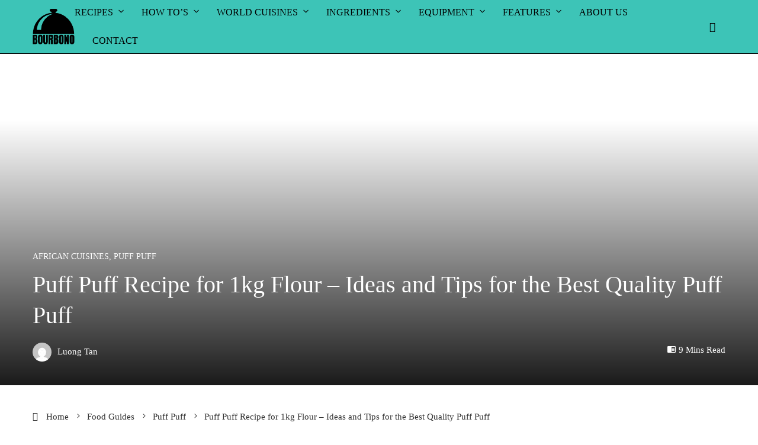

--- FILE ---
content_type: text/html; charset=utf-8
request_url: https://bourbono.com/puff-puff-recipe-for-1kg-flour-ideas/
body_size: 47315
content:
<!DOCTYPE html><html lang="en-US"><head><meta charset="UTF-8"/>
<script>var __ezHttpConsent={setByCat:function(src,tagType,attributes,category,force,customSetScriptFn=null){var setScript=function(){if(force||window.ezTcfConsent[category]){if(typeof customSetScriptFn==='function'){customSetScriptFn();}else{var scriptElement=document.createElement(tagType);scriptElement.src=src;attributes.forEach(function(attr){for(var key in attr){if(attr.hasOwnProperty(key)){scriptElement.setAttribute(key,attr[key]);}}});var firstScript=document.getElementsByTagName(tagType)[0];firstScript.parentNode.insertBefore(scriptElement,firstScript);}}};if(force||(window.ezTcfConsent&&window.ezTcfConsent.loaded)){setScript();}else if(typeof getEzConsentData==="function"){getEzConsentData().then(function(ezTcfConsent){if(ezTcfConsent&&ezTcfConsent.loaded){setScript();}else{console.error("cannot get ez consent data");force=true;setScript();}});}else{force=true;setScript();console.error("getEzConsentData is not a function");}},};</script>
<script>var ezTcfConsent=window.ezTcfConsent?window.ezTcfConsent:{loaded:false,store_info:false,develop_and_improve_services:false,measure_ad_performance:false,measure_content_performance:false,select_basic_ads:false,create_ad_profile:false,select_personalized_ads:false,create_content_profile:false,select_personalized_content:false,understand_audiences:false,use_limited_data_to_select_content:false,};function getEzConsentData(){return new Promise(function(resolve){document.addEventListener("ezConsentEvent",function(event){var ezTcfConsent=event.detail.ezTcfConsent;resolve(ezTcfConsent);});});}</script>
<script>if(typeof _setEzCookies!=='function'){function _setEzCookies(ezConsentData){var cookies=window.ezCookieQueue;for(var i=0;i<cookies.length;i++){var cookie=cookies[i];if(ezConsentData&&ezConsentData.loaded&&ezConsentData[cookie.tcfCategory]){document.cookie=cookie.name+"="+cookie.value;}}}}
window.ezCookieQueue=window.ezCookieQueue||[];if(typeof addEzCookies!=='function'){function addEzCookies(arr){window.ezCookieQueue=[...window.ezCookieQueue,...arr];}}
addEzCookies([]);if(window.ezTcfConsent&&window.ezTcfConsent.loaded){_setEzCookies(window.ezTcfConsent);}else if(typeof getEzConsentData==="function"){getEzConsentData().then(function(ezTcfConsent){if(ezTcfConsent&&ezTcfConsent.loaded){_setEzCookies(window.ezTcfConsent);}else{console.error("cannot get ez consent data");_setEzCookies(window.ezTcfConsent);}});}else{console.error("getEzConsentData is not a function");_setEzCookies(window.ezTcfConsent);}</script>
<script data-ezscrex='false' data-cfasync='false' data-pagespeed-no-defer>var __ez=__ez||{};__ez.stms=Date.now();__ez.evt={};__ez.script={};__ez.ck=__ez.ck||{};__ez.template={};__ez.template.isOrig=true;window.__ezScriptHost="//www.ezojs.com";__ez.queue=__ez.queue||function(){var e=0,i=0,t=[],n=!1,o=[],r=[],s=!0,a=function(e,i,n,o,r,s,a){var l=arguments.length>7&&void 0!==arguments[7]?arguments[7]:window,d=this;this.name=e,this.funcName=i,this.parameters=null===n?null:w(n)?n:[n],this.isBlock=o,this.blockedBy=r,this.deleteWhenComplete=s,this.isError=!1,this.isComplete=!1,this.isInitialized=!1,this.proceedIfError=a,this.fWindow=l,this.isTimeDelay=!1,this.process=function(){f("... func = "+e),d.isInitialized=!0,d.isComplete=!0,f("... func.apply: "+e);var i=d.funcName.split("."),n=null,o=this.fWindow||window;i.length>3||(n=3===i.length?o[i[0]][i[1]][i[2]]:2===i.length?o[i[0]][i[1]]:o[d.funcName]),null!=n&&n.apply(null,this.parameters),!0===d.deleteWhenComplete&&delete t[e],!0===d.isBlock&&(f("----- F'D: "+d.name),m())}},l=function(e,i,t,n,o,r,s){var a=arguments.length>7&&void 0!==arguments[7]?arguments[7]:window,l=this;this.name=e,this.path=i,this.async=o,this.defer=r,this.isBlock=t,this.blockedBy=n,this.isInitialized=!1,this.isError=!1,this.isComplete=!1,this.proceedIfError=s,this.fWindow=a,this.isTimeDelay=!1,this.isPath=function(e){return"/"===e[0]&&"/"!==e[1]},this.getSrc=function(e){return void 0!==window.__ezScriptHost&&this.isPath(e)&&"banger.js"!==this.name?window.__ezScriptHost+e:e},this.process=function(){l.isInitialized=!0,f("... file = "+e);var i=this.fWindow?this.fWindow.document:document,t=i.createElement("script");t.src=this.getSrc(this.path),!0===o?t.async=!0:!0===r&&(t.defer=!0),t.onerror=function(){var e={url:window.location.href,name:l.name,path:l.path,user_agent:window.navigator.userAgent};"undefined"!=typeof _ezaq&&(e.pageview_id=_ezaq.page_view_id);var i=encodeURIComponent(JSON.stringify(e)),t=new XMLHttpRequest;t.open("GET","//g.ezoic.net/ezqlog?d="+i,!0),t.send(),f("----- ERR'D: "+l.name),l.isError=!0,!0===l.isBlock&&m()},t.onreadystatechange=t.onload=function(){var e=t.readyState;f("----- F'D: "+l.name),e&&!/loaded|complete/.test(e)||(l.isComplete=!0,!0===l.isBlock&&m())},i.getElementsByTagName("head")[0].appendChild(t)}},d=function(e,i){this.name=e,this.path="",this.async=!1,this.defer=!1,this.isBlock=!1,this.blockedBy=[],this.isInitialized=!0,this.isError=!1,this.isComplete=i,this.proceedIfError=!1,this.isTimeDelay=!1,this.process=function(){}};function c(e,i,n,s,a,d,c,u,f){var m=new l(e,i,n,s,a,d,c,f);!0===u?o[e]=m:r[e]=m,t[e]=m,h(m)}function h(e){!0!==u(e)&&0!=s&&e.process()}function u(e){if(!0===e.isTimeDelay&&!1===n)return f(e.name+" blocked = TIME DELAY!"),!0;if(w(e.blockedBy))for(var i=0;i<e.blockedBy.length;i++){var o=e.blockedBy[i];if(!1===t.hasOwnProperty(o))return f(e.name+" blocked = "+o),!0;if(!0===e.proceedIfError&&!0===t[o].isError)return!1;if(!1===t[o].isComplete)return f(e.name+" blocked = "+o),!0}return!1}function f(e){var i=window.location.href,t=new RegExp("[?&]ezq=([^&#]*)","i").exec(i);"1"===(t?t[1]:null)&&console.debug(e)}function m(){++e>200||(f("let's go"),p(o),p(r))}function p(e){for(var i in e)if(!1!==e.hasOwnProperty(i)){var t=e[i];!0===t.isComplete||u(t)||!0===t.isInitialized||!0===t.isError?!0===t.isError?f(t.name+": error"):!0===t.isComplete?f(t.name+": complete already"):!0===t.isInitialized&&f(t.name+": initialized already"):t.process()}}function w(e){return"[object Array]"==Object.prototype.toString.call(e)}return window.addEventListener("load",(function(){setTimeout((function(){n=!0,f("TDELAY -----"),m()}),5e3)}),!1),{addFile:c,addFileOnce:function(e,i,n,o,r,s,a,l,d){t[e]||c(e,i,n,o,r,s,a,l,d)},addDelayFile:function(e,i){var n=new l(e,i,!1,[],!1,!1,!0);n.isTimeDelay=!0,f(e+" ...  FILE! TDELAY"),r[e]=n,t[e]=n,h(n)},addFunc:function(e,n,s,l,d,c,u,f,m,p){!0===c&&(e=e+"_"+i++);var w=new a(e,n,s,l,d,u,f,p);!0===m?o[e]=w:r[e]=w,t[e]=w,h(w)},addDelayFunc:function(e,i,n){var o=new a(e,i,n,!1,[],!0,!0);o.isTimeDelay=!0,f(e+" ...  FUNCTION! TDELAY"),r[e]=o,t[e]=o,h(o)},items:t,processAll:m,setallowLoad:function(e){s=e},markLoaded:function(e){if(e&&0!==e.length){if(e in t){var i=t[e];!0===i.isComplete?f(i.name+" "+e+": error loaded duplicate"):(i.isComplete=!0,i.isInitialized=!0)}else t[e]=new d(e,!0);f("markLoaded dummyfile: "+t[e].name)}},logWhatsBlocked:function(){for(var e in t)!1!==t.hasOwnProperty(e)&&u(t[e])}}}();__ez.evt.add=function(e,t,n){e.addEventListener?e.addEventListener(t,n,!1):e.attachEvent?e.attachEvent("on"+t,n):e["on"+t]=n()},__ez.evt.remove=function(e,t,n){e.removeEventListener?e.removeEventListener(t,n,!1):e.detachEvent?e.detachEvent("on"+t,n):delete e["on"+t]};__ez.script.add=function(e){var t=document.createElement("script");t.src=e,t.async=!0,t.type="text/javascript",document.getElementsByTagName("head")[0].appendChild(t)};__ez.dot=__ez.dot||{};__ez.queue.addFileOnce('/detroitchicago/boise.js', '//go.ezodn.com/detroitchicago/boise.js?gcb=195-0&cb=5', true, [], true, false, true, false);__ez.queue.addFileOnce('/parsonsmaize/abilene.js', '//go.ezodn.com/parsonsmaize/abilene.js?gcb=195-0&cb=e80eca0cdb', true, [], true, false, true, false);__ez.queue.addFileOnce('/parsonsmaize/mulvane.js', '//go.ezodn.com/parsonsmaize/mulvane.js?gcb=195-0&cb=e75e48eec0', true, ['/parsonsmaize/abilene.js'], true, false, true, false);__ez.queue.addFileOnce('/detroitchicago/birmingham.js', '//go.ezodn.com/detroitchicago/birmingham.js?gcb=195-0&cb=539c47377c', true, ['/parsonsmaize/abilene.js'], true, false, true, false);</script>
<script data-ezscrex="false" type="text/javascript" data-cfasync="false">window._ezaq = Object.assign({"ad_cache_level":0,"adpicker_placement_cnt":0,"ai_placeholder_cache_level":0,"ai_placeholder_placement_cnt":-1,"article_category":"African Cuisines","author":"Luong Tan","domain":"bourbono.com","domain_id":458104,"ezcache_level":0,"ezcache_skip_code":0,"has_bad_image":0,"has_bad_words":0,"is_sitespeed":0,"lt_cache_level":0,"publish_date":"2023-04-21","response_size":188881,"response_size_orig":183028,"response_time_orig":0,"template_id":5,"url":"https://bourbono.com/puff-puff-recipe-for-1kg-flour-ideas/","word_count":0,"worst_bad_word_level":0}, typeof window._ezaq !== "undefined" ? window._ezaq : {});__ez.queue.markLoaded('ezaqBaseReady');</script>
<script type='text/javascript' data-ezscrex='false' data-cfasync='false'>
window.ezAnalyticsStatic = true;
window._ez_send_requests_through_ezoic = true;window.ezWp = true;
function analyticsAddScript(script) {
	var ezDynamic = document.createElement('script');
	ezDynamic.type = 'text/javascript';
	ezDynamic.innerHTML = script;
	document.head.appendChild(ezDynamic);
}
function getCookiesWithPrefix() {
    var allCookies = document.cookie.split(';');
    var cookiesWithPrefix = {};

    for (var i = 0; i < allCookies.length; i++) {
        var cookie = allCookies[i].trim();

        for (var j = 0; j < arguments.length; j++) {
            var prefix = arguments[j];
            if (cookie.indexOf(prefix) === 0) {
                var cookieParts = cookie.split('=');
                var cookieName = cookieParts[0];
                var cookieValue = cookieParts.slice(1).join('=');
                cookiesWithPrefix[cookieName] = decodeURIComponent(cookieValue);
                break; // Once matched, no need to check other prefixes
            }
        }
    }

    return cookiesWithPrefix;
}
function productAnalytics() {
	var d = {"dhh":"//go.ezodn.com","pr":[6],"omd5":"1382ff9d9689fa98d6cabbf8bf8474af","nar":"risk score"};
	d.u = _ezaq.url;
	d.p = _ezaq.page_view_id;
	d.v = _ezaq.visit_uuid;
	d.ab = _ezaq.ab_test_id;
	d.e = JSON.stringify(_ezaq);
	d.ref = document.referrer;
	d.c = getCookiesWithPrefix('active_template', 'ez', 'lp_');
	if(typeof ez_utmParams !== 'undefined') {
		d.utm = ez_utmParams;
	}

	var dataText = JSON.stringify(d);
	var xhr = new XMLHttpRequest();
	xhr.open('POST','//g.ezoic.net/ezais/analytics?cb=1', true);
	xhr.onload = function () {
		if (xhr.status!=200) {
            return;
		}

        if(document.readyState !== 'loading') {
            analyticsAddScript(xhr.response);
            return;
        }

        var eventFunc = function() {
            if(document.readyState === 'loading') {
                return;
            }
            document.removeEventListener('readystatechange', eventFunc, false);
            analyticsAddScript(xhr.response);
        };

        document.addEventListener('readystatechange', eventFunc, false);
	};
	xhr.setRequestHeader('Content-Type','text/plain');
	xhr.send(dataText);
}
__ez.queue.addFunc("productAnalytics", "productAnalytics", null, true, ['ezaqBaseReady'], false, false, false, true);
</script><base href="https://bourbono.com/puff-puff-recipe-for-1kg-flour-ideas/"/>
        
        <meta name="viewport" content="width=device-width, initial-scale=1"/>
        <link rel="profile" href="http://gmpg.org/xfn/11"/>
        <link rel="pingback" href="https://bourbono.com/xmlrpc.php"/>

        <meta name="robots" content="index, follow, max-image-preview:large, max-snippet:-1, max-video-preview:-1"/>

	<!-- This site is optimized with the Yoast SEO Premium plugin v19.6 (Yoast SEO v22.7) - https://yoast.com/wordpress/plugins/seo/ -->
	<title>Puff Puff Recipe for 1kg Flour – Ideas and Tips for the Best Quality Puff Puff - Bourbono</title>
	<meta name="description" content="Though this is a puff puff recipe for 1kg flour, you can divide the stated ingredients based on how many grams of flour you will be workin..."/>
	<link rel="canonical" href="https://bourbono.com/puff-puff-recipe-for-1kg-flour-ideas/"/>
	<meta property="og:locale" content="en_US"/>
	<meta property="og:type" content="article"/>
	<meta property="og:title" content="Puff Puff Recipe for 1kg Flour – Ideas and Tips for the Best Quality Puff Puff"/>
	<meta property="og:description" content="Though this is a puff puff recipe for 1kg flour, you can divide the stated ingredients based on how many grams of flour you will be workin..."/>
	<meta property="og:url" content="https://bourbono.com/puff-puff-recipe-for-1kg-flour-ideas/"/>
	<meta property="og:site_name" content="Bourbono"/>
	<meta property="article:publisher" content="https://www.facebook.com/bourbono.creativecuisine"/>
	<meta property="article:author" content="https://www.facebook.com/bourbono.creativecuisine"/>
	<meta property="article:published_time" content="2023-04-21T14:51:00+00:00"/>
	<meta property="article:modified_time" content="2023-04-23T12:51:31+00:00"/>
	<meta property="og:image" content="https://bourbono.com/wp-content/uploads/2022/10/maxresdefault-3.jpg"/>
	<meta property="og:image:width" content="1280"/>
	<meta property="og:image:height" content="720"/>
	<meta property="og:image:type" content="image/jpeg"/>
	<meta name="author" content="Luong Tan"/>
	<meta name="twitter:card" content="summary_large_image"/>
	<meta name="twitter:creator" content="@LuongTan10"/>
	<meta name="twitter:site" content="@LuongTan10"/>
	<meta name="twitter:label1" content="Written by"/>
	<meta name="twitter:data1" content="Luong Tan"/>
	<meta name="twitter:label2" content="Est. reading time"/>
	<meta name="twitter:data2" content="8 minutes"/>
	<script type="application/ld+json" class="yoast-schema-graph">{"@context":"https://schema.org","@graph":[{"@type":"Article","@id":"https://bourbono.com/puff-puff-recipe-for-1kg-flour-ideas/#article","isPartOf":{"@id":"https://bourbono.com/puff-puff-recipe-for-1kg-flour-ideas/"},"author":{"name":"Luong Tan","@id":"https://bourbono.com/#/schema/person/3659fd2ddf2befa44fd67367de8404e3"},"headline":"Puff Puff Recipe for 1kg Flour – Ideas and Tips for the Best Quality Puff Puff","datePublished":"2023-04-21T14:51:00+00:00","dateModified":"2023-04-23T12:51:31+00:00","mainEntityOfPage":{"@id":"https://bourbono.com/puff-puff-recipe-for-1kg-flour-ideas/"},"wordCount":2090,"commentCount":0,"publisher":{"@id":"https://bourbono.com/#organization"},"image":{"@id":"https://bourbono.com/puff-puff-recipe-for-1kg-flour-ideas/#primaryimage"},"thumbnailUrl":"https://bourbono.com/wp-content/uploads/2022/10/maxresdefault-3.jpg","keywords":["puff puff"],"articleSection":["African Cuisines","Puff Puff"],"inLanguage":"en-US","potentialAction":[{"@type":"CommentAction","name":"Comment","target":["https://bourbono.com/puff-puff-recipe-for-1kg-flour-ideas/#respond"]}]},{"@type":"WebPage","@id":"https://bourbono.com/puff-puff-recipe-for-1kg-flour-ideas/","url":"https://bourbono.com/puff-puff-recipe-for-1kg-flour-ideas/","name":"Puff Puff Recipe for 1kg Flour – Ideas and Tips for the Best Quality Puff Puff - Bourbono","isPartOf":{"@id":"https://bourbono.com/#website"},"primaryImageOfPage":{"@id":"https://bourbono.com/puff-puff-recipe-for-1kg-flour-ideas/#primaryimage"},"image":{"@id":"https://bourbono.com/puff-puff-recipe-for-1kg-flour-ideas/#primaryimage"},"thumbnailUrl":"https://bourbono.com/wp-content/uploads/2022/10/maxresdefault-3.jpg","datePublished":"2023-04-21T14:51:00+00:00","dateModified":"2023-04-23T12:51:31+00:00","description":"Though this is a puff puff recipe for 1kg flour, you can divide the stated ingredients based on how many grams of flour you will be workin...","breadcrumb":{"@id":"https://bourbono.com/puff-puff-recipe-for-1kg-flour-ideas/#breadcrumb"},"inLanguage":"en-US","potentialAction":[{"@type":"ReadAction","target":["https://bourbono.com/puff-puff-recipe-for-1kg-flour-ideas/"]}]},{"@type":"ImageObject","inLanguage":"en-US","@id":"https://bourbono.com/puff-puff-recipe-for-1kg-flour-ideas/#primaryimage","url":"https://bourbono.com/wp-content/uploads/2022/10/maxresdefault-3.jpg","contentUrl":"https://bourbono.com/wp-content/uploads/2022/10/maxresdefault-3.jpg","width":1280,"height":720,"caption":"Puff Puff Recipe for 1kg Flour – Ideas and Tips for the Best Quality Puff Puff"},{"@type":"BreadcrumbList","@id":"https://bourbono.com/puff-puff-recipe-for-1kg-flour-ideas/#breadcrumb","itemListElement":[{"@type":"ListItem","position":1,"name":"Home","item":"https://bourbono.com/"},{"@type":"ListItem","position":2,"name":"Food Guides","item":"https://bourbono.com/food/"},{"@type":"ListItem","position":3,"name":"Puff Puff","item":"https://bourbono.com/food/puff-puff/"},{"@type":"ListItem","position":4,"name":"Puff Puff Recipe for 1kg Flour – Ideas and Tips for the Best Quality Puff Puff"}]},{"@type":"WebSite","@id":"https://bourbono.com/#website","url":"https://bourbono.com/","name":"Bourbono","description":"Creative Cuisine","publisher":{"@id":"https://bourbono.com/#organization"},"potentialAction":[{"@type":"SearchAction","target":{"@type":"EntryPoint","urlTemplate":"https://bourbono.com/?s={search_term_string}"},"query-input":"required name=search_term_string"}],"inLanguage":"en-US"},{"@type":"Organization","@id":"https://bourbono.com/#organization","name":"Bourbon O","url":"https://bourbono.com/","logo":{"@type":"ImageObject","inLanguage":"en-US","@id":"https://bourbono.com/#/schema/logo/image/","url":"https://bourbono.com/wp-content/uploads/2022/06/Black-And-Pink-Minimalist-Photography-Initials-Logo-300-x-100-px-1.png","contentUrl":"https://bourbono.com/wp-content/uploads/2022/06/Black-And-Pink-Minimalist-Photography-Initials-Logo-300-x-100-px-1.png","width":300,"height":100,"caption":"Bourbon O"},"image":{"@id":"https://bourbono.com/#/schema/logo/image/"},"sameAs":["https://www.facebook.com/bourbono.creativecuisine","https://x.com/LuongTan10","https://www.pinterest.com/bourbonodotcom"]},{"@type":"Person","@id":"https://bourbono.com/#/schema/person/3659fd2ddf2befa44fd67367de8404e3","name":"Luong Tan","image":{"@type":"ImageObject","inLanguage":"en-US","@id":"https://bourbono.com/#/schema/person/image/","url":"https://secure.gravatar.com/avatar/b526f61091de09d000d89b75c28c4d13?s=96&d=mm&r=g","contentUrl":"https://secure.gravatar.com/avatar/b526f61091de09d000d89b75c28c4d13?s=96&d=mm&r=g","caption":"Luong Tan"},"description":"Luong Tan, the creative and passionate founder of Bourbono, is a multi-talented individual with a deep love for the culinary arts. An accomplished food blogger, cookbook author, and former Ambassador of US cuisine in Vietnam (2015-2016), Luong has been on a mission to share his appreciation for food with the world.","sameAs":["https://bourbono.com/","https://www.facebook.com/bourbono.creativecuisine","https://www.pinterest.com/bourbono_creativecuisine/"],"honorificPrefix":"Mr","honorificSuffix":"PhD","birthDate":"1996-12-12","gender":"male","award":["Cooking food for children Stanford Certification - 2022"],"knowsAbout":["Food","Drink","Kitchen Gadget"],"knowsLanguage":["English"],"jobTitle":"Chef","worksFor":"Bourbon O","url":"https://bourbono.com/author/admin/"}]}</script>
	<!-- / Yoast SEO Premium plugin. -->


<link rel="dns-prefetch" href="//assets.pinterest.com"/>
<link rel="dns-prefetch" href="//fonts.googleapis.com"/>
<link rel="stylesheet" id="dashicons-css" href="//bourbono.com/wp-includes/css/dashicons.min.css?ver=6.5.7" type="text/css" media="all"/>
<link rel="stylesheet" id="menu-icons-extra-css" href="//bourbono.com/wp-content/themes/viral-pro/inc/assets/menu-icons/css/extra.min.css?ver=0.10.2" type="text/css" media="all"/>
<link rel="stylesheet" id="wp-block-library-css" href="//bourbono.com/wp-includes/css/dist/block-library/style.min.css?ver=6.5.7" type="text/css" media="all"/>
<style id="wp-block-library-theme-inline-css" type="text/css">
.wp-block-audio figcaption{color:#555;font-size:13px;text-align:center}.is-dark-theme .wp-block-audio figcaption{color:#ffffffa6}.wp-block-audio{margin:0 0 1em}.wp-block-code{border:1px solid #ccc;border-radius:4px;font-family:Menlo,Consolas,monaco,monospace;padding:.8em 1em}.wp-block-embed figcaption{color:#555;font-size:13px;text-align:center}.is-dark-theme .wp-block-embed figcaption{color:#ffffffa6}.wp-block-embed{margin:0 0 1em}.blocks-gallery-caption{color:#555;font-size:13px;text-align:center}.is-dark-theme .blocks-gallery-caption{color:#ffffffa6}.wp-block-image figcaption{color:#555;font-size:13px;text-align:center}.is-dark-theme .wp-block-image figcaption{color:#ffffffa6}.wp-block-image{margin:0 0 1em}.wp-block-pullquote{border-bottom:4px solid;border-top:4px solid;color:currentColor;margin-bottom:1.75em}.wp-block-pullquote cite,.wp-block-pullquote footer,.wp-block-pullquote__citation{color:currentColor;font-size:.8125em;font-style:normal;text-transform:uppercase}.wp-block-quote{border-left:.25em solid;margin:0 0 1.75em;padding-left:1em}.wp-block-quote cite,.wp-block-quote footer{color:currentColor;font-size:.8125em;font-style:normal;position:relative}.wp-block-quote.has-text-align-right{border-left:none;border-right:.25em solid;padding-left:0;padding-right:1em}.wp-block-quote.has-text-align-center{border:none;padding-left:0}.wp-block-quote.is-large,.wp-block-quote.is-style-large,.wp-block-quote.is-style-plain{border:none}.wp-block-search .wp-block-search__label{font-weight:700}.wp-block-search__button{border:1px solid #ccc;padding:.375em .625em}:where(.wp-block-group.has-background){padding:1.25em 2.375em}.wp-block-separator.has-css-opacity{opacity:.4}.wp-block-separator{border:none;border-bottom:2px solid;margin-left:auto;margin-right:auto}.wp-block-separator.has-alpha-channel-opacity{opacity:1}.wp-block-separator:not(.is-style-wide):not(.is-style-dots){width:100px}.wp-block-separator.has-background:not(.is-style-dots){border-bottom:none;height:1px}.wp-block-separator.has-background:not(.is-style-wide):not(.is-style-dots){height:2px}.wp-block-table{margin:0 0 1em}.wp-block-table td,.wp-block-table th{word-break:normal}.wp-block-table figcaption{color:#555;font-size:13px;text-align:center}.is-dark-theme .wp-block-table figcaption{color:#ffffffa6}.wp-block-video figcaption{color:#555;font-size:13px;text-align:center}.is-dark-theme .wp-block-video figcaption{color:#ffffffa6}.wp-block-video{margin:0 0 1em}.wp-block-template-part.has-background{margin-bottom:0;margin-top:0;padding:1.25em 2.375em}
</style>
<link rel="stylesheet" id="wpzoom-rcb-block-style-css-css" href="//bourbono.com/wp-content/plugins/recipe-card-blocks-by-wpzoom/dist/blocks.style.build.css?ver=3.2.16" type="text/css" media="all"/>
<link rel="stylesheet" id="wpzoom-rcb-block-icon-fonts-css-css" href="//bourbono.com/wp-content/plugins/recipe-card-blocks-by-wpzoom/dist/assets/css/icon-fonts.build.css?ver=3.2.16" type="text/css" media="all"/>
<style id="classic-theme-styles-inline-css" type="text/css">
/*! This file is auto-generated */
.wp-block-button__link{color:#fff;background-color:#32373c;border-radius:9999px;box-shadow:none;text-decoration:none;padding:calc(.667em + 2px) calc(1.333em + 2px);font-size:1.125em}.wp-block-file__button{background:#32373c;color:#fff;text-decoration:none}
</style>
<style id="global-styles-inline-css" type="text/css">
body{--wp--preset--color--black: #000000;--wp--preset--color--cyan-bluish-gray: #abb8c3;--wp--preset--color--white: #ffffff;--wp--preset--color--pale-pink: #f78da7;--wp--preset--color--vivid-red: #cf2e2e;--wp--preset--color--luminous-vivid-orange: #ff6900;--wp--preset--color--luminous-vivid-amber: #fcb900;--wp--preset--color--light-green-cyan: #7bdcb5;--wp--preset--color--vivid-green-cyan: #00d084;--wp--preset--color--pale-cyan-blue: #8ed1fc;--wp--preset--color--vivid-cyan-blue: #0693e3;--wp--preset--color--vivid-purple: #9b51e0;--wp--preset--gradient--vivid-cyan-blue-to-vivid-purple: linear-gradient(135deg,rgba(6,147,227,1) 0%,rgb(155,81,224) 100%);--wp--preset--gradient--light-green-cyan-to-vivid-green-cyan: linear-gradient(135deg,rgb(122,220,180) 0%,rgb(0,208,130) 100%);--wp--preset--gradient--luminous-vivid-amber-to-luminous-vivid-orange: linear-gradient(135deg,rgba(252,185,0,1) 0%,rgba(255,105,0,1) 100%);--wp--preset--gradient--luminous-vivid-orange-to-vivid-red: linear-gradient(135deg,rgba(255,105,0,1) 0%,rgb(207,46,46) 100%);--wp--preset--gradient--very-light-gray-to-cyan-bluish-gray: linear-gradient(135deg,rgb(238,238,238) 0%,rgb(169,184,195) 100%);--wp--preset--gradient--cool-to-warm-spectrum: linear-gradient(135deg,rgb(74,234,220) 0%,rgb(151,120,209) 20%,rgb(207,42,186) 40%,rgb(238,44,130) 60%,rgb(251,105,98) 80%,rgb(254,248,76) 100%);--wp--preset--gradient--blush-light-purple: linear-gradient(135deg,rgb(255,206,236) 0%,rgb(152,150,240) 100%);--wp--preset--gradient--blush-bordeaux: linear-gradient(135deg,rgb(254,205,165) 0%,rgb(254,45,45) 50%,rgb(107,0,62) 100%);--wp--preset--gradient--luminous-dusk: linear-gradient(135deg,rgb(255,203,112) 0%,rgb(199,81,192) 50%,rgb(65,88,208) 100%);--wp--preset--gradient--pale-ocean: linear-gradient(135deg,rgb(255,245,203) 0%,rgb(182,227,212) 50%,rgb(51,167,181) 100%);--wp--preset--gradient--electric-grass: linear-gradient(135deg,rgb(202,248,128) 0%,rgb(113,206,126) 100%);--wp--preset--gradient--midnight: linear-gradient(135deg,rgb(2,3,129) 0%,rgb(40,116,252) 100%);--wp--preset--font-size--small: 13px;--wp--preset--font-size--medium: 20px;--wp--preset--font-size--large: 36px;--wp--preset--font-size--x-large: 42px;--wp--preset--spacing--20: 0.44rem;--wp--preset--spacing--30: 0.67rem;--wp--preset--spacing--40: 1rem;--wp--preset--spacing--50: 1.5rem;--wp--preset--spacing--60: 2.25rem;--wp--preset--spacing--70: 3.38rem;--wp--preset--spacing--80: 5.06rem;--wp--preset--shadow--natural: 6px 6px 9px rgba(0, 0, 0, 0.2);--wp--preset--shadow--deep: 12px 12px 50px rgba(0, 0, 0, 0.4);--wp--preset--shadow--sharp: 6px 6px 0px rgba(0, 0, 0, 0.2);--wp--preset--shadow--outlined: 6px 6px 0px -3px rgba(255, 255, 255, 1), 6px 6px rgba(0, 0, 0, 1);--wp--preset--shadow--crisp: 6px 6px 0px rgba(0, 0, 0, 1);}:where(.is-layout-flex){gap: 0.5em;}:where(.is-layout-grid){gap: 0.5em;}body .is-layout-flex{display: flex;}body .is-layout-flex{flex-wrap: wrap;align-items: center;}body .is-layout-flex > *{margin: 0;}body .is-layout-grid{display: grid;}body .is-layout-grid > *{margin: 0;}:where(.wp-block-columns.is-layout-flex){gap: 2em;}:where(.wp-block-columns.is-layout-grid){gap: 2em;}:where(.wp-block-post-template.is-layout-flex){gap: 1.25em;}:where(.wp-block-post-template.is-layout-grid){gap: 1.25em;}.has-black-color{color: var(--wp--preset--color--black) !important;}.has-cyan-bluish-gray-color{color: var(--wp--preset--color--cyan-bluish-gray) !important;}.has-white-color{color: var(--wp--preset--color--white) !important;}.has-pale-pink-color{color: var(--wp--preset--color--pale-pink) !important;}.has-vivid-red-color{color: var(--wp--preset--color--vivid-red) !important;}.has-luminous-vivid-orange-color{color: var(--wp--preset--color--luminous-vivid-orange) !important;}.has-luminous-vivid-amber-color{color: var(--wp--preset--color--luminous-vivid-amber) !important;}.has-light-green-cyan-color{color: var(--wp--preset--color--light-green-cyan) !important;}.has-vivid-green-cyan-color{color: var(--wp--preset--color--vivid-green-cyan) !important;}.has-pale-cyan-blue-color{color: var(--wp--preset--color--pale-cyan-blue) !important;}.has-vivid-cyan-blue-color{color: var(--wp--preset--color--vivid-cyan-blue) !important;}.has-vivid-purple-color{color: var(--wp--preset--color--vivid-purple) !important;}.has-black-background-color{background-color: var(--wp--preset--color--black) !important;}.has-cyan-bluish-gray-background-color{background-color: var(--wp--preset--color--cyan-bluish-gray) !important;}.has-white-background-color{background-color: var(--wp--preset--color--white) !important;}.has-pale-pink-background-color{background-color: var(--wp--preset--color--pale-pink) !important;}.has-vivid-red-background-color{background-color: var(--wp--preset--color--vivid-red) !important;}.has-luminous-vivid-orange-background-color{background-color: var(--wp--preset--color--luminous-vivid-orange) !important;}.has-luminous-vivid-amber-background-color{background-color: var(--wp--preset--color--luminous-vivid-amber) !important;}.has-light-green-cyan-background-color{background-color: var(--wp--preset--color--light-green-cyan) !important;}.has-vivid-green-cyan-background-color{background-color: var(--wp--preset--color--vivid-green-cyan) !important;}.has-pale-cyan-blue-background-color{background-color: var(--wp--preset--color--pale-cyan-blue) !important;}.has-vivid-cyan-blue-background-color{background-color: var(--wp--preset--color--vivid-cyan-blue) !important;}.has-vivid-purple-background-color{background-color: var(--wp--preset--color--vivid-purple) !important;}.has-black-border-color{border-color: var(--wp--preset--color--black) !important;}.has-cyan-bluish-gray-border-color{border-color: var(--wp--preset--color--cyan-bluish-gray) !important;}.has-white-border-color{border-color: var(--wp--preset--color--white) !important;}.has-pale-pink-border-color{border-color: var(--wp--preset--color--pale-pink) !important;}.has-vivid-red-border-color{border-color: var(--wp--preset--color--vivid-red) !important;}.has-luminous-vivid-orange-border-color{border-color: var(--wp--preset--color--luminous-vivid-orange) !important;}.has-luminous-vivid-amber-border-color{border-color: var(--wp--preset--color--luminous-vivid-amber) !important;}.has-light-green-cyan-border-color{border-color: var(--wp--preset--color--light-green-cyan) !important;}.has-vivid-green-cyan-border-color{border-color: var(--wp--preset--color--vivid-green-cyan) !important;}.has-pale-cyan-blue-border-color{border-color: var(--wp--preset--color--pale-cyan-blue) !important;}.has-vivid-cyan-blue-border-color{border-color: var(--wp--preset--color--vivid-cyan-blue) !important;}.has-vivid-purple-border-color{border-color: var(--wp--preset--color--vivid-purple) !important;}.has-vivid-cyan-blue-to-vivid-purple-gradient-background{background: var(--wp--preset--gradient--vivid-cyan-blue-to-vivid-purple) !important;}.has-light-green-cyan-to-vivid-green-cyan-gradient-background{background: var(--wp--preset--gradient--light-green-cyan-to-vivid-green-cyan) !important;}.has-luminous-vivid-amber-to-luminous-vivid-orange-gradient-background{background: var(--wp--preset--gradient--luminous-vivid-amber-to-luminous-vivid-orange) !important;}.has-luminous-vivid-orange-to-vivid-red-gradient-background{background: var(--wp--preset--gradient--luminous-vivid-orange-to-vivid-red) !important;}.has-very-light-gray-to-cyan-bluish-gray-gradient-background{background: var(--wp--preset--gradient--very-light-gray-to-cyan-bluish-gray) !important;}.has-cool-to-warm-spectrum-gradient-background{background: var(--wp--preset--gradient--cool-to-warm-spectrum) !important;}.has-blush-light-purple-gradient-background{background: var(--wp--preset--gradient--blush-light-purple) !important;}.has-blush-bordeaux-gradient-background{background: var(--wp--preset--gradient--blush-bordeaux) !important;}.has-luminous-dusk-gradient-background{background: var(--wp--preset--gradient--luminous-dusk) !important;}.has-pale-ocean-gradient-background{background: var(--wp--preset--gradient--pale-ocean) !important;}.has-electric-grass-gradient-background{background: var(--wp--preset--gradient--electric-grass) !important;}.has-midnight-gradient-background{background: var(--wp--preset--gradient--midnight) !important;}.has-small-font-size{font-size: var(--wp--preset--font-size--small) !important;}.has-medium-font-size{font-size: var(--wp--preset--font-size--medium) !important;}.has-large-font-size{font-size: var(--wp--preset--font-size--large) !important;}.has-x-large-font-size{font-size: var(--wp--preset--font-size--x-large) !important;}
.wp-block-navigation a:where(:not(.wp-element-button)){color: inherit;}
:where(.wp-block-post-template.is-layout-flex){gap: 1.25em;}:where(.wp-block-post-template.is-layout-grid){gap: 1.25em;}
:where(.wp-block-columns.is-layout-flex){gap: 2em;}:where(.wp-block-columns.is-layout-grid){gap: 2em;}
.wp-block-pullquote{font-size: 1.5em;line-height: 1.6;}
</style>
<link rel="stylesheet" id="viral-pro-loaders-css" href="//bourbono.com/wp-content/themes/viral-pro/css/loaders.css?ver=1.2.3" type="text/css" media="all"/>
<link rel="stylesheet" id="owl-carousel-css" href="//bourbono.com/wp-content/themes/viral-pro/css/owl.carousel.css?ver=1.2.3" type="text/css" media="all"/>
<link rel="stylesheet" id="animate-css" href="//bourbono.com/wp-content/themes/viral-pro/css/animate.css?ver=1.2.3" type="text/css" media="all"/>
<link rel="stylesheet" id="slick-css" href="//bourbono.com/wp-content/themes/viral-pro/css/slick.css?ver=1.2.3" type="text/css" media="all"/>
<link rel="stylesheet" id="YTPlayer-css" href="//bourbono.com/wp-content/themes/viral-pro/css/jquery.mb.YTPlayer.min.css?ver=1.2.3" type="text/css" media="all"/>
<link rel="stylesheet" id="jquery-mcustomscrollbar-css" href="//bourbono.com/wp-content/themes/viral-pro/css/jquery.mCustomScrollbar.css?ver=1.2.3" type="text/css" media="all"/>
<link rel="stylesheet" id="justifiedGallery-css" href="//bourbono.com/wp-content/themes/viral-pro/css/justifiedGallery.min.css?ver=1.2.3" type="text/css" media="all"/>
<link rel="stylesheet" id="viral-pro-style-css" href="//bourbono.com/wp-content/themes/viral-pro/style.css?ver=1.2.3" type="text/css" media="all"/>
<style id="viral-pro-style-inline-css" type="text/css">
.ht-container{max-width:1170px}body.ht-boxed #ht-page{max-width:1330px}body.ht-fluid .ht-container{max-width:80%}#primary{width:66%}#secondary{width:30%}.ht-boxed .ht-fullwidth-container,.ht-boxed .vl-fwcarousel-block{margin-left:-80px !important;margin-right:-80px !important}#ht-preloader-wrap,#preloader-15.loading .finger-item i,#preloader-15.loading .finger-item span:before,#preloader-15.loading .finger-item span:after,#preloader-15.loading .last-finger-item i:after{background:#FFFFFF}#preloader-2 .object,#preloader-3 .object,#preloader-4 .object,#preloader-5 .object,#preloader-6 .object,#preloader-7 .object,#preloader-10 .object,#preloader-11 .object,#preloader-12 .object,#preloader-13 .object,#preloader-14 .object,#preloader-15.loading .finger-item,#preloader-15.loading .last-finger-item,#preloader-15.loading .last-finger-item i,.pacman>div:nth-child(3),.pacman>div:nth-child(4),.pacman>div:nth-child(5),.pacman>div:nth-child(6){background:#000000}#preloader-8 .object,#preloader-9 .object,.pacman>div:first-of-type,.pacman>div:nth-child(2){border-color:#000000}#preloader-1 .object{border-left-color:#000000;border-right-color:#000000}html,body,button,input,select,textarea{font-family:'Tahoma',serif;font-weight:400;font-style:normal;text-transform:none;text-decoration:none;font-size:17px;line-height:1.6;;color:#333333}.ht-menu > ul > li > a,a.ht-header-bttn{font-family:'Tahoma',serif;font-weight:400;font-style:normal;text-transform:uppercase;text-decoration:none;font-size:16px;line-height:3}.ht-site-title-tagline .ht-site-title{font-family:'Default',serif;font-weight:700;font-style:normal;text-transform:uppercase;text-decoration:none;font-size:32px;line-height:1.2;;color:#333333}.ht-site-title-tagline .ht-site-description{font-family:'Default',serif;font-weight:400;font-style:normal;text-transform:none;text-decoration:none;font-size:16px;line-height:1.2;;color:#333333}.ht-main-title,.single-post .entry-title{font-family:'Tahoma',serif;font-weight:400;font-style:normal;text-transform:none;text-decoration:none;font-size:40px;line-height:1.3;;color:#29beb0}h3.vl-post-title{font-family:'Roboto',serif;font-weight:500;font-style:normal;text-transform:capitalize;text-decoration:none;font-size:16px;line-height:1.3}.vl-block-title span.vl-title,.vp-block-title span.vl-title{font-family:'Tahoma',serif;font-weight:400;font-style:normal;text-transform:uppercase;text-decoration:none;font-size:20px;line-height:1.1}.widget-title{font-family:'Tahoma',serif;font-weight:400;font-style:normal;text-transform:uppercase;text-decoration:none;font-size:18px;line-height:1.3}h1,h2,h3,h4,h5,h6,.ht-site-title{font-family:'Tahoma',serif;font-weight:400;font-style:normal;text-transform:none;text-decoration:none;line-height:1.3}h1,.ht-site-title{font-size:38px}h2{font-size:34px}h3{font-size:30px}h4{font-size:26px}h5{font-size:22px}h6{font-size:18px}.ht-main-navigation,.menu-item-megamenu .widget-title,.menu-item-megamenu .vl-block-title span.vl-title{font-size:16px;font-family:Tahoma}.single-ht-megamenu .ht-main-content{font-family:Tahoma}.vp-block-filter{line-height:1}.ht-main-content h1,.ht-main-content h2,.ht-main-content h3,.ht-main-content h4,.ht-main-content h5,.ht-main-content h6{color:#000000}.ht-main-content{color:#333333}a{color:#29beb0}a:hover,.woocommerce .woocommerce-breadcrumb a:hover,.breadcrumb-trail a:hover{color:#83bfb6}.ht-sidebar-style1 .ht-site-wrapper .widget-area ul ul,.ht-sidebar-style1 .ht-site-wrapper .widget-area li{border-color:rgba(51,51,51,0.05)}.ht-sidebar-style2 .ht-site-wrapper .widget,.ht-sidebar-style2 .ht-site-wrapper .widget-title,.ht-sidebar-style3 .ht-site-wrapper .widget,.ht-sidebar-style5 .ht-site-wrapper .widget,.ht-sidebar-style7 .ht-site-wrapper .widget,.ht-sidebar-style7 .ht-site-wrapper .widget-title,.comment-list .sp-comment-content,.post-navigation,.post-navigation .nav-next,.ht-social-share{border-color:rgba(51,51,51,0.1)}.ht-sidebar-style5 .ht-site-wrapper .widget-title:before,.ht-sidebar-style5 .ht-site-wrapper .widget-title:after{background-color:rgba(51,51,51,0.1)}.single-entry-tags a,.widget-area .tagcloud a{border-color:#333333}.ht-sidebar-style3 .ht-site-wrapper .widget{background:rgba(51,51,51,0.05)}.ht-main-content .widget-title{color:#000000}.ht-sidebar-style1 .ht-site-wrapper .widget-title:after,.ht-sidebar-style3 .ht-site-wrapper .widget-title:after,.ht-sidebar-style6 .ht-site-wrapper .widget-title:after,.ht-sidebar-style7 .ht-site-wrapper .widget:before{background-color:#000000}.ht-ticker-section{background-color:#FFFFFF}.ht-ticker-section .ht-section-wrap{padding-top:20px;padding-bottom:20px;color:#333333}.ht-ticker-section h1,.ht-ticker-section h2,.ht-ticker-section h3,.ht-ticker-section h4,.ht-ticker-section h5,.ht-ticker-section h6{color:#333333}.ht-ticker-section.ht-overwrite-color .vl-block-title span.vl-title{color:#333333}.ht-block-title-style2 .ht-ticker-section.ht-overwrite-color .vl-block-title:after,.ht-block-title-style5 .ht-ticker-section.ht-overwrite-color .vl-block-title span.vl-title:before,.ht-block-title-style7 .ht-ticker-section.ht-overwrite-color .vl-block-title span.vl-title,.ht-block-title-style8 .ht-ticker-section.ht-overwrite-color .vl-block-title span.vl-title,.ht-block-title-style9 .ht-ticker-section.ht-overwrite-color .vl-block-title span.vl-title,.ht-block-title-style9 .ht-ticker-section.ht-overwrite-color .vl-block-title span.vl-title:before,.ht-block-title-style10 .ht-ticker-section.ht-overwrite-color .vl-block-title,.ht-block-title-style11 .ht-ticker-section.ht-overwrite-color .vl-block-title span.vl-title,.ht-block-title-style12 .ht-ticker-section.ht-overwrite-color .vl-block-title{background-color:#0078af}.ht-block-title-style8 .ht-ticker-section.ht-overwrite-color .vl-block-title,.ht-block-title-style9 .ht-ticker-section.ht-overwrite-color .vl-block-title,.ht-block-title-style11 .ht-ticker-section.ht-overwrite-color .vl-block-title{border-color:#0078af}.ht-block-title-style10 .ht-ticker-section.ht-overwrite-color .vl-block-title:before{border-color:#0078af #0078af transparent transparent}.ht-block-title-style2 .ht-ticker-section.ht-overwrite-color .vl-block-title,.ht-block-title-style3 .ht-ticker-section.ht-overwrite-color .vl-block-title,.ht-block-title-style5 .ht-ticker-section.ht-overwrite-color .vl-block-title{border-color:#0078af}.ht-block-title-style4 .ht-ticker-section.ht-overwrite-color .vl-block-title:after,.ht-block-title-style6 .ht-ticker-section.ht-overwrite-color .vl-block-title:before,.ht-block-title-style6 .ht-ticker-section.ht-overwrite-color .vl-block-title:after,.ht-block-title-style7 .ht-ticker-section.ht-overwrite-color .vl-block-title:after{background-color:#0078af}.ht-ticker-section .ht-section-seperator.top-section-seperator{height:60px}.ht-ticker-section .ht-section-seperator.bottom-section-seperator{height:60px}.ht-slider1-section{background-color:#FFFFFF}.ht-slider1-section .ht-section-wrap{padding-top:20px;padding-bottom:20px;color:#333333}.ht-slider1-section h1,.ht-slider1-section h2,.ht-slider1-section h3,.ht-slider1-section h4,.ht-slider1-section h5,.ht-slider1-section h6{color:#333333}.ht-slider1-section.ht-overwrite-color .vl-block-title span.vl-title{color:#333333}.ht-block-title-style2 .ht-slider1-section.ht-overwrite-color .vl-block-title:after,.ht-block-title-style5 .ht-slider1-section.ht-overwrite-color .vl-block-title span.vl-title:before,.ht-block-title-style7 .ht-slider1-section.ht-overwrite-color .vl-block-title span.vl-title,.ht-block-title-style8 .ht-slider1-section.ht-overwrite-color .vl-block-title span.vl-title,.ht-block-title-style9 .ht-slider1-section.ht-overwrite-color .vl-block-title span.vl-title,.ht-block-title-style9 .ht-slider1-section.ht-overwrite-color .vl-block-title span.vl-title:before,.ht-block-title-style10 .ht-slider1-section.ht-overwrite-color .vl-block-title,.ht-block-title-style11 .ht-slider1-section.ht-overwrite-color .vl-block-title span.vl-title,.ht-block-title-style12 .ht-slider1-section.ht-overwrite-color .vl-block-title{background-color:#0078af}.ht-block-title-style8 .ht-slider1-section.ht-overwrite-color .vl-block-title,.ht-block-title-style9 .ht-slider1-section.ht-overwrite-color .vl-block-title,.ht-block-title-style11 .ht-slider1-section.ht-overwrite-color .vl-block-title{border-color:#0078af}.ht-block-title-style10 .ht-slider1-section.ht-overwrite-color .vl-block-title:before{border-color:#0078af #0078af transparent transparent}.ht-block-title-style2 .ht-slider1-section.ht-overwrite-color .vl-block-title,.ht-block-title-style3 .ht-slider1-section.ht-overwrite-color .vl-block-title,.ht-block-title-style5 .ht-slider1-section.ht-overwrite-color .vl-block-title{border-color:#0078af}.ht-block-title-style4 .ht-slider1-section.ht-overwrite-color .vl-block-title:after,.ht-block-title-style6 .ht-slider1-section.ht-overwrite-color .vl-block-title:before,.ht-block-title-style6 .ht-slider1-section.ht-overwrite-color .vl-block-title:after,.ht-block-title-style7 .ht-slider1-section.ht-overwrite-color .vl-block-title:after{background-color:#0078af}.ht-slider1-section .ht-section-seperator.top-section-seperator{height:60px}.ht-slider1-section .ht-section-seperator.bottom-section-seperator{height:60px}.ht-slider2-section{background-color:#FFFFFF}.ht-slider2-section .ht-section-wrap{padding-top:20px;padding-bottom:20px;color:#333333}.ht-slider2-section h1,.ht-slider2-section h2,.ht-slider2-section h3,.ht-slider2-section h4,.ht-slider2-section h5,.ht-slider2-section h6{color:#333333}.ht-slider2-section.ht-overwrite-color .vl-block-title span.vl-title{color:#333333}.ht-block-title-style2 .ht-slider2-section.ht-overwrite-color .vl-block-title:after,.ht-block-title-style5 .ht-slider2-section.ht-overwrite-color .vl-block-title span.vl-title:before,.ht-block-title-style7 .ht-slider2-section.ht-overwrite-color .vl-block-title span.vl-title,.ht-block-title-style8 .ht-slider2-section.ht-overwrite-color .vl-block-title span.vl-title,.ht-block-title-style9 .ht-slider2-section.ht-overwrite-color .vl-block-title span.vl-title,.ht-block-title-style9 .ht-slider2-section.ht-overwrite-color .vl-block-title span.vl-title:before,.ht-block-title-style10 .ht-slider2-section.ht-overwrite-color .vl-block-title,.ht-block-title-style11 .ht-slider2-section.ht-overwrite-color .vl-block-title span.vl-title,.ht-block-title-style12 .ht-slider2-section.ht-overwrite-color .vl-block-title{background-color:#0078af}.ht-block-title-style8 .ht-slider2-section.ht-overwrite-color .vl-block-title,.ht-block-title-style9 .ht-slider2-section.ht-overwrite-color .vl-block-title,.ht-block-title-style11 .ht-slider2-section.ht-overwrite-color .vl-block-title{border-color:#0078af}.ht-block-title-style10 .ht-slider2-section.ht-overwrite-color .vl-block-title:before{border-color:#0078af #0078af transparent transparent}.ht-block-title-style2 .ht-slider2-section.ht-overwrite-color .vl-block-title,.ht-block-title-style3 .ht-slider2-section.ht-overwrite-color .vl-block-title,.ht-block-title-style5 .ht-slider2-section.ht-overwrite-color .vl-block-title{border-color:#0078af}.ht-block-title-style4 .ht-slider2-section.ht-overwrite-color .vl-block-title:after,.ht-block-title-style6 .ht-slider2-section.ht-overwrite-color .vl-block-title:before,.ht-block-title-style6 .ht-slider2-section.ht-overwrite-color .vl-block-title:after,.ht-block-title-style7 .ht-slider2-section.ht-overwrite-color .vl-block-title:after{background-color:#0078af}.ht-slider2-section .ht-section-seperator.top-section-seperator{height:60px}.ht-slider2-section .ht-section-seperator.bottom-section-seperator{height:60px}.ht-featured-section{background-color:#FFFFFF}.ht-featured-section .ht-section-wrap{padding-top:20px;padding-bottom:20px;color:#333333}.ht-featured-section h1,.ht-featured-section h2,.ht-featured-section h3,.ht-featured-section h4,.ht-featured-section h5,.ht-featured-section h6{color:#333333}.ht-featured-section.ht-overwrite-color .vl-block-title span.vl-title{color:#333333}.ht-block-title-style2 .ht-featured-section.ht-overwrite-color .vl-block-title:after,.ht-block-title-style5 .ht-featured-section.ht-overwrite-color .vl-block-title span.vl-title:before,.ht-block-title-style7 .ht-featured-section.ht-overwrite-color .vl-block-title span.vl-title,.ht-block-title-style8 .ht-featured-section.ht-overwrite-color .vl-block-title span.vl-title,.ht-block-title-style9 .ht-featured-section.ht-overwrite-color .vl-block-title span.vl-title,.ht-block-title-style9 .ht-featured-section.ht-overwrite-color .vl-block-title span.vl-title:before,.ht-block-title-style10 .ht-featured-section.ht-overwrite-color .vl-block-title,.ht-block-title-style11 .ht-featured-section.ht-overwrite-color .vl-block-title span.vl-title,.ht-block-title-style12 .ht-featured-section.ht-overwrite-color .vl-block-title{background-color:#0078af}.ht-block-title-style8 .ht-featured-section.ht-overwrite-color .vl-block-title,.ht-block-title-style9 .ht-featured-section.ht-overwrite-color .vl-block-title,.ht-block-title-style11 .ht-featured-section.ht-overwrite-color .vl-block-title{border-color:#0078af}.ht-block-title-style10 .ht-featured-section.ht-overwrite-color .vl-block-title:before{border-color:#0078af #0078af transparent transparent}.ht-block-title-style2 .ht-featured-section.ht-overwrite-color .vl-block-title,.ht-block-title-style3 .ht-featured-section.ht-overwrite-color .vl-block-title,.ht-block-title-style5 .ht-featured-section.ht-overwrite-color .vl-block-title{border-color:#0078af}.ht-block-title-style4 .ht-featured-section.ht-overwrite-color .vl-block-title:after,.ht-block-title-style6 .ht-featured-section.ht-overwrite-color .vl-block-title:before,.ht-block-title-style6 .ht-featured-section.ht-overwrite-color .vl-block-title:after,.ht-block-title-style7 .ht-featured-section.ht-overwrite-color .vl-block-title:after{background-color:#0078af}.ht-featured-section .ht-section-seperator.top-section-seperator{height:60px}.ht-featured-section .ht-section-seperator.bottom-section-seperator{height:60px}.ht-tile1-section{background-color:#FFFFFF}.ht-tile1-section .ht-section-wrap{padding-top:20px;padding-bottom:20px;color:#333333}.ht-tile1-section h1,.ht-tile1-section h2,.ht-tile1-section h3,.ht-tile1-section h4,.ht-tile1-section h5,.ht-tile1-section h6{color:#333333}.ht-tile1-section.ht-overwrite-color .vl-block-title span.vl-title{color:#333333}.ht-block-title-style2 .ht-tile1-section.ht-overwrite-color .vl-block-title:after,.ht-block-title-style5 .ht-tile1-section.ht-overwrite-color .vl-block-title span.vl-title:before,.ht-block-title-style7 .ht-tile1-section.ht-overwrite-color .vl-block-title span.vl-title,.ht-block-title-style8 .ht-tile1-section.ht-overwrite-color .vl-block-title span.vl-title,.ht-block-title-style9 .ht-tile1-section.ht-overwrite-color .vl-block-title span.vl-title,.ht-block-title-style9 .ht-tile1-section.ht-overwrite-color .vl-block-title span.vl-title:before,.ht-block-title-style10 .ht-tile1-section.ht-overwrite-color .vl-block-title,.ht-block-title-style11 .ht-tile1-section.ht-overwrite-color .vl-block-title span.vl-title,.ht-block-title-style12 .ht-tile1-section.ht-overwrite-color .vl-block-title{background-color:#0078af}.ht-block-title-style8 .ht-tile1-section.ht-overwrite-color .vl-block-title,.ht-block-title-style9 .ht-tile1-section.ht-overwrite-color .vl-block-title,.ht-block-title-style11 .ht-tile1-section.ht-overwrite-color .vl-block-title{border-color:#0078af}.ht-block-title-style10 .ht-tile1-section.ht-overwrite-color .vl-block-title:before{border-color:#0078af #0078af transparent transparent}.ht-block-title-style2 .ht-tile1-section.ht-overwrite-color .vl-block-title,.ht-block-title-style3 .ht-tile1-section.ht-overwrite-color .vl-block-title,.ht-block-title-style5 .ht-tile1-section.ht-overwrite-color .vl-block-title{border-color:#0078af}.ht-block-title-style4 .ht-tile1-section.ht-overwrite-color .vl-block-title:after,.ht-block-title-style6 .ht-tile1-section.ht-overwrite-color .vl-block-title:before,.ht-block-title-style6 .ht-tile1-section.ht-overwrite-color .vl-block-title:after,.ht-block-title-style7 .ht-tile1-section.ht-overwrite-color .vl-block-title:after{background-color:#0078af}.ht-tile1-section .ht-section-seperator.top-section-seperator{height:60px}.ht-tile1-section .ht-section-seperator.bottom-section-seperator{height:60px}.ht-tile2-section{background-color:#FFFFFF}.ht-tile2-section .ht-section-wrap{padding-top:20px;padding-bottom:20px;color:#333333}.ht-tile2-section h1,.ht-tile2-section h2,.ht-tile2-section h3,.ht-tile2-section h4,.ht-tile2-section h5,.ht-tile2-section h6{color:#333333}.ht-tile2-section.ht-overwrite-color .vl-block-title span.vl-title{color:#333333}.ht-block-title-style2 .ht-tile2-section.ht-overwrite-color .vl-block-title:after,.ht-block-title-style5 .ht-tile2-section.ht-overwrite-color .vl-block-title span.vl-title:before,.ht-block-title-style7 .ht-tile2-section.ht-overwrite-color .vl-block-title span.vl-title,.ht-block-title-style8 .ht-tile2-section.ht-overwrite-color .vl-block-title span.vl-title,.ht-block-title-style9 .ht-tile2-section.ht-overwrite-color .vl-block-title span.vl-title,.ht-block-title-style9 .ht-tile2-section.ht-overwrite-color .vl-block-title span.vl-title:before,.ht-block-title-style10 .ht-tile2-section.ht-overwrite-color .vl-block-title,.ht-block-title-style11 .ht-tile2-section.ht-overwrite-color .vl-block-title span.vl-title,.ht-block-title-style12 .ht-tile2-section.ht-overwrite-color .vl-block-title{background-color:#0078af}.ht-block-title-style8 .ht-tile2-section.ht-overwrite-color .vl-block-title,.ht-block-title-style9 .ht-tile2-section.ht-overwrite-color .vl-block-title,.ht-block-title-style11 .ht-tile2-section.ht-overwrite-color .vl-block-title{border-color:#0078af}.ht-block-title-style10 .ht-tile2-section.ht-overwrite-color .vl-block-title:before{border-color:#0078af #0078af transparent transparent}.ht-block-title-style2 .ht-tile2-section.ht-overwrite-color .vl-block-title,.ht-block-title-style3 .ht-tile2-section.ht-overwrite-color .vl-block-title,.ht-block-title-style5 .ht-tile2-section.ht-overwrite-color .vl-block-title{border-color:#0078af}.ht-block-title-style4 .ht-tile2-section.ht-overwrite-color .vl-block-title:after,.ht-block-title-style6 .ht-tile2-section.ht-overwrite-color .vl-block-title:before,.ht-block-title-style6 .ht-tile2-section.ht-overwrite-color .vl-block-title:after,.ht-block-title-style7 .ht-tile2-section.ht-overwrite-color .vl-block-title:after{background-color:#0078af}.ht-tile2-section .ht-section-seperator.top-section-seperator{height:60px}.ht-tile2-section .ht-section-seperator.bottom-section-seperator{height:60px}.ht-mininews-section{background-color:#FFFFFF}.ht-mininews-section .ht-section-wrap{padding-top:20px;padding-bottom:20px;color:#333333}.ht-mininews-section h1,.ht-mininews-section h2,.ht-mininews-section h3,.ht-mininews-section h4,.ht-mininews-section h5,.ht-mininews-section h6{color:#333333}.ht-mininews-section.ht-overwrite-color .vl-block-title span.vl-title{color:#333333}.ht-block-title-style2 .ht-mininews-section.ht-overwrite-color .vl-block-title:after,.ht-block-title-style5 .ht-mininews-section.ht-overwrite-color .vl-block-title span.vl-title:before,.ht-block-title-style7 .ht-mininews-section.ht-overwrite-color .vl-block-title span.vl-title,.ht-block-title-style8 .ht-mininews-section.ht-overwrite-color .vl-block-title span.vl-title,.ht-block-title-style9 .ht-mininews-section.ht-overwrite-color .vl-block-title span.vl-title,.ht-block-title-style9 .ht-mininews-section.ht-overwrite-color .vl-block-title span.vl-title:before,.ht-block-title-style10 .ht-mininews-section.ht-overwrite-color .vl-block-title,.ht-block-title-style11 .ht-mininews-section.ht-overwrite-color .vl-block-title span.vl-title,.ht-block-title-style12 .ht-mininews-section.ht-overwrite-color .vl-block-title{background-color:#0078af}.ht-block-title-style8 .ht-mininews-section.ht-overwrite-color .vl-block-title,.ht-block-title-style9 .ht-mininews-section.ht-overwrite-color .vl-block-title,.ht-block-title-style11 .ht-mininews-section.ht-overwrite-color .vl-block-title{border-color:#0078af}.ht-block-title-style10 .ht-mininews-section.ht-overwrite-color .vl-block-title:before{border-color:#0078af #0078af transparent transparent}.ht-block-title-style2 .ht-mininews-section.ht-overwrite-color .vl-block-title,.ht-block-title-style3 .ht-mininews-section.ht-overwrite-color .vl-block-title,.ht-block-title-style5 .ht-mininews-section.ht-overwrite-color .vl-block-title{border-color:#0078af}.ht-block-title-style4 .ht-mininews-section.ht-overwrite-color .vl-block-title:after,.ht-block-title-style6 .ht-mininews-section.ht-overwrite-color .vl-block-title:before,.ht-block-title-style6 .ht-mininews-section.ht-overwrite-color .vl-block-title:after,.ht-block-title-style7 .ht-mininews-section.ht-overwrite-color .vl-block-title:after{background-color:#0078af}.ht-mininews-section .ht-section-seperator.top-section-seperator{height:60px}.ht-mininews-section .ht-section-seperator.bottom-section-seperator{height:60px}.ht-leftnews-section{background-color:#FFFFFF}.ht-leftnews-section .ht-section-wrap{padding-top:20px;padding-bottom:20px;color:#333333}.ht-leftnews-section h1,.ht-leftnews-section h2,.ht-leftnews-section h3,.ht-leftnews-section h4,.ht-leftnews-section h5,.ht-leftnews-section h6{color:#333333}.ht-leftnews-section.ht-overwrite-color .vl-block-title span.vl-title{color:#333333}.ht-block-title-style2 .ht-leftnews-section.ht-overwrite-color .vl-block-title:after,.ht-block-title-style5 .ht-leftnews-section.ht-overwrite-color .vl-block-title span.vl-title:before,.ht-block-title-style7 .ht-leftnews-section.ht-overwrite-color .vl-block-title span.vl-title,.ht-block-title-style8 .ht-leftnews-section.ht-overwrite-color .vl-block-title span.vl-title,.ht-block-title-style9 .ht-leftnews-section.ht-overwrite-color .vl-block-title span.vl-title,.ht-block-title-style9 .ht-leftnews-section.ht-overwrite-color .vl-block-title span.vl-title:before,.ht-block-title-style10 .ht-leftnews-section.ht-overwrite-color .vl-block-title,.ht-block-title-style11 .ht-leftnews-section.ht-overwrite-color .vl-block-title span.vl-title,.ht-block-title-style12 .ht-leftnews-section.ht-overwrite-color .vl-block-title{background-color:#0078af}.ht-block-title-style8 .ht-leftnews-section.ht-overwrite-color .vl-block-title,.ht-block-title-style9 .ht-leftnews-section.ht-overwrite-color .vl-block-title,.ht-block-title-style11 .ht-leftnews-section.ht-overwrite-color .vl-block-title{border-color:#0078af}.ht-block-title-style10 .ht-leftnews-section.ht-overwrite-color .vl-block-title:before{border-color:#0078af #0078af transparent transparent}.ht-block-title-style2 .ht-leftnews-section.ht-overwrite-color .vl-block-title,.ht-block-title-style3 .ht-leftnews-section.ht-overwrite-color .vl-block-title,.ht-block-title-style5 .ht-leftnews-section.ht-overwrite-color .vl-block-title{border-color:#0078af}.ht-block-title-style4 .ht-leftnews-section.ht-overwrite-color .vl-block-title:after,.ht-block-title-style6 .ht-leftnews-section.ht-overwrite-color .vl-block-title:before,.ht-block-title-style6 .ht-leftnews-section.ht-overwrite-color .vl-block-title:after,.ht-block-title-style7 .ht-leftnews-section.ht-overwrite-color .vl-block-title:after{background-color:#0078af}.ht-leftnews-section .ht-section-seperator.top-section-seperator{height:60px}.ht-leftnews-section .ht-section-seperator.bottom-section-seperator{height:60px}.ht-rightnews-section{background-color:#FFFFFF}.ht-rightnews-section .ht-section-wrap{padding-top:20px;padding-bottom:20px;color:#333333}.ht-rightnews-section h1,.ht-rightnews-section h2,.ht-rightnews-section h3,.ht-rightnews-section h4,.ht-rightnews-section h5,.ht-rightnews-section h6{color:#333333}.ht-rightnews-section.ht-overwrite-color .vl-block-title span.vl-title{color:#333333}.ht-block-title-style2 .ht-rightnews-section.ht-overwrite-color .vl-block-title:after,.ht-block-title-style5 .ht-rightnews-section.ht-overwrite-color .vl-block-title span.vl-title:before,.ht-block-title-style7 .ht-rightnews-section.ht-overwrite-color .vl-block-title span.vl-title,.ht-block-title-style8 .ht-rightnews-section.ht-overwrite-color .vl-block-title span.vl-title,.ht-block-title-style9 .ht-rightnews-section.ht-overwrite-color .vl-block-title span.vl-title,.ht-block-title-style9 .ht-rightnews-section.ht-overwrite-color .vl-block-title span.vl-title:before,.ht-block-title-style10 .ht-rightnews-section.ht-overwrite-color .vl-block-title,.ht-block-title-style11 .ht-rightnews-section.ht-overwrite-color .vl-block-title span.vl-title,.ht-block-title-style12 .ht-rightnews-section.ht-overwrite-color .vl-block-title{background-color:#0078af}.ht-block-title-style8 .ht-rightnews-section.ht-overwrite-color .vl-block-title,.ht-block-title-style9 .ht-rightnews-section.ht-overwrite-color .vl-block-title,.ht-block-title-style11 .ht-rightnews-section.ht-overwrite-color .vl-block-title{border-color:#0078af}.ht-block-title-style10 .ht-rightnews-section.ht-overwrite-color .vl-block-title:before{border-color:#0078af #0078af transparent transparent}.ht-block-title-style2 .ht-rightnews-section.ht-overwrite-color .vl-block-title,.ht-block-title-style3 .ht-rightnews-section.ht-overwrite-color .vl-block-title,.ht-block-title-style5 .ht-rightnews-section.ht-overwrite-color .vl-block-title{border-color:#0078af}.ht-block-title-style4 .ht-rightnews-section.ht-overwrite-color .vl-block-title:after,.ht-block-title-style6 .ht-rightnews-section.ht-overwrite-color .vl-block-title:before,.ht-block-title-style6 .ht-rightnews-section.ht-overwrite-color .vl-block-title:after,.ht-block-title-style7 .ht-rightnews-section.ht-overwrite-color .vl-block-title:after{background-color:#0078af}.ht-rightnews-section .ht-section-seperator.top-section-seperator{height:60px}.ht-rightnews-section .ht-section-seperator.bottom-section-seperator{height:60px}.ht-fwcarousel-section{background-color:#FFFFFF}.ht-fwcarousel-section .ht-section-wrap{padding-top:20px;padding-bottom:20px;color:#333333}.ht-fwcarousel-section h1,.ht-fwcarousel-section h2,.ht-fwcarousel-section h3,.ht-fwcarousel-section h4,.ht-fwcarousel-section h5,.ht-fwcarousel-section h6{color:#333333}.ht-fwcarousel-section.ht-overwrite-color .vl-block-title span.vl-title{color:#333333}.ht-block-title-style2 .ht-fwcarousel-section.ht-overwrite-color .vl-block-title:after,.ht-block-title-style5 .ht-fwcarousel-section.ht-overwrite-color .vl-block-title span.vl-title:before,.ht-block-title-style7 .ht-fwcarousel-section.ht-overwrite-color .vl-block-title span.vl-title,.ht-block-title-style8 .ht-fwcarousel-section.ht-overwrite-color .vl-block-title span.vl-title,.ht-block-title-style9 .ht-fwcarousel-section.ht-overwrite-color .vl-block-title span.vl-title,.ht-block-title-style9 .ht-fwcarousel-section.ht-overwrite-color .vl-block-title span.vl-title:before,.ht-block-title-style10 .ht-fwcarousel-section.ht-overwrite-color .vl-block-title,.ht-block-title-style11 .ht-fwcarousel-section.ht-overwrite-color .vl-block-title span.vl-title,.ht-block-title-style12 .ht-fwcarousel-section.ht-overwrite-color .vl-block-title{background-color:#0078af}.ht-block-title-style8 .ht-fwcarousel-section.ht-overwrite-color .vl-block-title,.ht-block-title-style9 .ht-fwcarousel-section.ht-overwrite-color .vl-block-title,.ht-block-title-style11 .ht-fwcarousel-section.ht-overwrite-color .vl-block-title{border-color:#0078af}.ht-block-title-style10 .ht-fwcarousel-section.ht-overwrite-color .vl-block-title:before{border-color:#0078af #0078af transparent transparent}.ht-block-title-style2 .ht-fwcarousel-section.ht-overwrite-color .vl-block-title,.ht-block-title-style3 .ht-fwcarousel-section.ht-overwrite-color .vl-block-title,.ht-block-title-style5 .ht-fwcarousel-section.ht-overwrite-color .vl-block-title{border-color:#0078af}.ht-block-title-style4 .ht-fwcarousel-section.ht-overwrite-color .vl-block-title:after,.ht-block-title-style6 .ht-fwcarousel-section.ht-overwrite-color .vl-block-title:before,.ht-block-title-style6 .ht-fwcarousel-section.ht-overwrite-color .vl-block-title:after,.ht-block-title-style7 .ht-fwcarousel-section.ht-overwrite-color .vl-block-title:after{background-color:#0078af}.ht-fwcarousel-section .ht-section-seperator.top-section-seperator{height:60px}.ht-fwcarousel-section .ht-section-seperator.bottom-section-seperator{height:60px}.ht-carousel1-section{background-color:#FFFFFF}.ht-carousel1-section .ht-section-wrap{padding-top:20px;padding-bottom:20px;color:#333333}.ht-carousel1-section h1,.ht-carousel1-section h2,.ht-carousel1-section h3,.ht-carousel1-section h4,.ht-carousel1-section h5,.ht-carousel1-section h6{color:#333333}.ht-carousel1-section.ht-overwrite-color .vl-block-title span.vl-title{color:#333333}.ht-block-title-style2 .ht-carousel1-section.ht-overwrite-color .vl-block-title:after,.ht-block-title-style5 .ht-carousel1-section.ht-overwrite-color .vl-block-title span.vl-title:before,.ht-block-title-style7 .ht-carousel1-section.ht-overwrite-color .vl-block-title span.vl-title,.ht-block-title-style8 .ht-carousel1-section.ht-overwrite-color .vl-block-title span.vl-title,.ht-block-title-style9 .ht-carousel1-section.ht-overwrite-color .vl-block-title span.vl-title,.ht-block-title-style9 .ht-carousel1-section.ht-overwrite-color .vl-block-title span.vl-title:before,.ht-block-title-style10 .ht-carousel1-section.ht-overwrite-color .vl-block-title,.ht-block-title-style11 .ht-carousel1-section.ht-overwrite-color .vl-block-title span.vl-title,.ht-block-title-style12 .ht-carousel1-section.ht-overwrite-color .vl-block-title{background-color:#0078af}.ht-block-title-style8 .ht-carousel1-section.ht-overwrite-color .vl-block-title,.ht-block-title-style9 .ht-carousel1-section.ht-overwrite-color .vl-block-title,.ht-block-title-style11 .ht-carousel1-section.ht-overwrite-color .vl-block-title{border-color:#0078af}.ht-block-title-style10 .ht-carousel1-section.ht-overwrite-color .vl-block-title:before{border-color:#0078af #0078af transparent transparent}.ht-block-title-style2 .ht-carousel1-section.ht-overwrite-color .vl-block-title,.ht-block-title-style3 .ht-carousel1-section.ht-overwrite-color .vl-block-title,.ht-block-title-style5 .ht-carousel1-section.ht-overwrite-color .vl-block-title{border-color:#0078af}.ht-block-title-style4 .ht-carousel1-section.ht-overwrite-color .vl-block-title:after,.ht-block-title-style6 .ht-carousel1-section.ht-overwrite-color .vl-block-title:before,.ht-block-title-style6 .ht-carousel1-section.ht-overwrite-color .vl-block-title:after,.ht-block-title-style7 .ht-carousel1-section.ht-overwrite-color .vl-block-title:after{background-color:#0078af}.ht-carousel1-section .ht-section-seperator.top-section-seperator{height:60px}.ht-carousel1-section .ht-section-seperator.bottom-section-seperator{height:60px}.ht-carousel2-section{background-color:#FFFFFF}.ht-carousel2-section .ht-section-wrap{padding-top:20px;padding-bottom:20px;color:#333333}.ht-carousel2-section h1,.ht-carousel2-section h2,.ht-carousel2-section h3,.ht-carousel2-section h4,.ht-carousel2-section h5,.ht-carousel2-section h6{color:#333333}.ht-carousel2-section.ht-overwrite-color .vl-block-title span.vl-title{color:#333333}.ht-block-title-style2 .ht-carousel2-section.ht-overwrite-color .vl-block-title:after,.ht-block-title-style5 .ht-carousel2-section.ht-overwrite-color .vl-block-title span.vl-title:before,.ht-block-title-style7 .ht-carousel2-section.ht-overwrite-color .vl-block-title span.vl-title,.ht-block-title-style8 .ht-carousel2-section.ht-overwrite-color .vl-block-title span.vl-title,.ht-block-title-style9 .ht-carousel2-section.ht-overwrite-color .vl-block-title span.vl-title,.ht-block-title-style9 .ht-carousel2-section.ht-overwrite-color .vl-block-title span.vl-title:before,.ht-block-title-style10 .ht-carousel2-section.ht-overwrite-color .vl-block-title,.ht-block-title-style11 .ht-carousel2-section.ht-overwrite-color .vl-block-title span.vl-title,.ht-block-title-style12 .ht-carousel2-section.ht-overwrite-color .vl-block-title{background-color:#0078af}.ht-block-title-style8 .ht-carousel2-section.ht-overwrite-color .vl-block-title,.ht-block-title-style9 .ht-carousel2-section.ht-overwrite-color .vl-block-title,.ht-block-title-style11 .ht-carousel2-section.ht-overwrite-color .vl-block-title{border-color:#0078af}.ht-block-title-style10 .ht-carousel2-section.ht-overwrite-color .vl-block-title:before{border-color:#0078af #0078af transparent transparent}.ht-block-title-style2 .ht-carousel2-section.ht-overwrite-color .vl-block-title,.ht-block-title-style3 .ht-carousel2-section.ht-overwrite-color .vl-block-title,.ht-block-title-style5 .ht-carousel2-section.ht-overwrite-color .vl-block-title{border-color:#0078af}.ht-block-title-style4 .ht-carousel2-section.ht-overwrite-color .vl-block-title:after,.ht-block-title-style6 .ht-carousel2-section.ht-overwrite-color .vl-block-title:before,.ht-block-title-style6 .ht-carousel2-section.ht-overwrite-color .vl-block-title:after,.ht-block-title-style7 .ht-carousel2-section.ht-overwrite-color .vl-block-title:after{background-color:#0078af}.ht-carousel2-section .ht-section-seperator.top-section-seperator{height:60px}.ht-carousel2-section .ht-section-seperator.bottom-section-seperator{height:60px}.ht-threecol-section{background-color:#FFFFFF}.ht-threecol-section .ht-section-wrap{padding-top:20px;padding-bottom:20px;color:#333333}.ht-threecol-section h1,.ht-threecol-section h2,.ht-threecol-section h3,.ht-threecol-section h4,.ht-threecol-section h5,.ht-threecol-section h6{color:#333333}.ht-threecol-section.ht-overwrite-color .vl-block-title span.vl-title{color:#333333}.ht-block-title-style2 .ht-threecol-section.ht-overwrite-color .vl-block-title:after,.ht-block-title-style5 .ht-threecol-section.ht-overwrite-color .vl-block-title span.vl-title:before,.ht-block-title-style7 .ht-threecol-section.ht-overwrite-color .vl-block-title span.vl-title,.ht-block-title-style8 .ht-threecol-section.ht-overwrite-color .vl-block-title span.vl-title,.ht-block-title-style9 .ht-threecol-section.ht-overwrite-color .vl-block-title span.vl-title,.ht-block-title-style9 .ht-threecol-section.ht-overwrite-color .vl-block-title span.vl-title:before,.ht-block-title-style10 .ht-threecol-section.ht-overwrite-color .vl-block-title,.ht-block-title-style11 .ht-threecol-section.ht-overwrite-color .vl-block-title span.vl-title,.ht-block-title-style12 .ht-threecol-section.ht-overwrite-color .vl-block-title{background-color:#0078af}.ht-block-title-style8 .ht-threecol-section.ht-overwrite-color .vl-block-title,.ht-block-title-style9 .ht-threecol-section.ht-overwrite-color .vl-block-title,.ht-block-title-style11 .ht-threecol-section.ht-overwrite-color .vl-block-title{border-color:#0078af}.ht-block-title-style10 .ht-threecol-section.ht-overwrite-color .vl-block-title:before{border-color:#0078af #0078af transparent transparent}.ht-block-title-style2 .ht-threecol-section.ht-overwrite-color .vl-block-title,.ht-block-title-style3 .ht-threecol-section.ht-overwrite-color .vl-block-title,.ht-block-title-style5 .ht-threecol-section.ht-overwrite-color .vl-block-title{border-color:#0078af}.ht-block-title-style4 .ht-threecol-section.ht-overwrite-color .vl-block-title:after,.ht-block-title-style6 .ht-threecol-section.ht-overwrite-color .vl-block-title:before,.ht-block-title-style6 .ht-threecol-section.ht-overwrite-color .vl-block-title:after,.ht-block-title-style7 .ht-threecol-section.ht-overwrite-color .vl-block-title:after{background-color:#0078af}.ht-threecol-section .ht-section-seperator.top-section-seperator{height:60px}.ht-threecol-section .ht-section-seperator.bottom-section-seperator{height:60px}.ht-fwnews1-section{background-color:#FFFFFF}.ht-fwnews1-section .ht-section-wrap{padding-top:20px;padding-bottom:20px;color:#333333}.ht-fwnews1-section h1,.ht-fwnews1-section h2,.ht-fwnews1-section h3,.ht-fwnews1-section h4,.ht-fwnews1-section h5,.ht-fwnews1-section h6{color:#333333}.ht-fwnews1-section.ht-overwrite-color .vl-block-title span.vl-title{color:#333333}.ht-block-title-style2 .ht-fwnews1-section.ht-overwrite-color .vl-block-title:after,.ht-block-title-style5 .ht-fwnews1-section.ht-overwrite-color .vl-block-title span.vl-title:before,.ht-block-title-style7 .ht-fwnews1-section.ht-overwrite-color .vl-block-title span.vl-title,.ht-block-title-style8 .ht-fwnews1-section.ht-overwrite-color .vl-block-title span.vl-title,.ht-block-title-style9 .ht-fwnews1-section.ht-overwrite-color .vl-block-title span.vl-title,.ht-block-title-style9 .ht-fwnews1-section.ht-overwrite-color .vl-block-title span.vl-title:before,.ht-block-title-style10 .ht-fwnews1-section.ht-overwrite-color .vl-block-title,.ht-block-title-style11 .ht-fwnews1-section.ht-overwrite-color .vl-block-title span.vl-title,.ht-block-title-style12 .ht-fwnews1-section.ht-overwrite-color .vl-block-title{background-color:#0078af}.ht-block-title-style8 .ht-fwnews1-section.ht-overwrite-color .vl-block-title,.ht-block-title-style9 .ht-fwnews1-section.ht-overwrite-color .vl-block-title,.ht-block-title-style11 .ht-fwnews1-section.ht-overwrite-color .vl-block-title{border-color:#0078af}.ht-block-title-style10 .ht-fwnews1-section.ht-overwrite-color .vl-block-title:before{border-color:#0078af #0078af transparent transparent}.ht-block-title-style2 .ht-fwnews1-section.ht-overwrite-color .vl-block-title,.ht-block-title-style3 .ht-fwnews1-section.ht-overwrite-color .vl-block-title,.ht-block-title-style5 .ht-fwnews1-section.ht-overwrite-color .vl-block-title{border-color:#0078af}.ht-block-title-style4 .ht-fwnews1-section.ht-overwrite-color .vl-block-title:after,.ht-block-title-style6 .ht-fwnews1-section.ht-overwrite-color .vl-block-title:before,.ht-block-title-style6 .ht-fwnews1-section.ht-overwrite-color .vl-block-title:after,.ht-block-title-style7 .ht-fwnews1-section.ht-overwrite-color .vl-block-title:after{background-color:#0078af}.ht-fwnews1-section .ht-section-seperator.top-section-seperator{height:60px}.ht-fwnews1-section .ht-section-seperator.bottom-section-seperator{height:60px}.ht-fwnews2-section{background-color:#FFFFFF}.ht-fwnews2-section .ht-section-wrap{padding-top:20px;padding-bottom:20px;color:#333333}.ht-fwnews2-section h1,.ht-fwnews2-section h2,.ht-fwnews2-section h3,.ht-fwnews2-section h4,.ht-fwnews2-section h5,.ht-fwnews2-section h6{color:#333333}.ht-fwnews2-section.ht-overwrite-color .vl-block-title span.vl-title{color:#333333}.ht-block-title-style2 .ht-fwnews2-section.ht-overwrite-color .vl-block-title:after,.ht-block-title-style5 .ht-fwnews2-section.ht-overwrite-color .vl-block-title span.vl-title:before,.ht-block-title-style7 .ht-fwnews2-section.ht-overwrite-color .vl-block-title span.vl-title,.ht-block-title-style8 .ht-fwnews2-section.ht-overwrite-color .vl-block-title span.vl-title,.ht-block-title-style9 .ht-fwnews2-section.ht-overwrite-color .vl-block-title span.vl-title,.ht-block-title-style9 .ht-fwnews2-section.ht-overwrite-color .vl-block-title span.vl-title:before,.ht-block-title-style10 .ht-fwnews2-section.ht-overwrite-color .vl-block-title,.ht-block-title-style11 .ht-fwnews2-section.ht-overwrite-color .vl-block-title span.vl-title,.ht-block-title-style12 .ht-fwnews2-section.ht-overwrite-color .vl-block-title{background-color:#0078af}.ht-block-title-style8 .ht-fwnews2-section.ht-overwrite-color .vl-block-title,.ht-block-title-style9 .ht-fwnews2-section.ht-overwrite-color .vl-block-title,.ht-block-title-style11 .ht-fwnews2-section.ht-overwrite-color .vl-block-title{border-color:#0078af}.ht-block-title-style10 .ht-fwnews2-section.ht-overwrite-color .vl-block-title:before{border-color:#0078af #0078af transparent transparent}.ht-block-title-style2 .ht-fwnews2-section.ht-overwrite-color .vl-block-title,.ht-block-title-style3 .ht-fwnews2-section.ht-overwrite-color .vl-block-title,.ht-block-title-style5 .ht-fwnews2-section.ht-overwrite-color .vl-block-title{border-color:#0078af}.ht-block-title-style4 .ht-fwnews2-section.ht-overwrite-color .vl-block-title:after,.ht-block-title-style6 .ht-fwnews2-section.ht-overwrite-color .vl-block-title:before,.ht-block-title-style6 .ht-fwnews2-section.ht-overwrite-color .vl-block-title:after,.ht-block-title-style7 .ht-fwnews2-section.ht-overwrite-color .vl-block-title:after{background-color:#0078af}.ht-fwnews2-section .ht-section-seperator.top-section-seperator{height:60px}.ht-fwnews2-section .ht-section-seperator.bottom-section-seperator{height:60px}.ht-video-section{background-color:#FFFFFF}.ht-video-section .ht-section-wrap{padding-top:20px;padding-bottom:20px;color:#333333}.ht-video-section h1,.ht-video-section h2,.ht-video-section h3,.ht-video-section h4,.ht-video-section h5,.ht-video-section h6{color:#333333}.ht-video-section.ht-overwrite-color .vl-block-title span.vl-title{color:#333333}.ht-block-title-style2 .ht-video-section.ht-overwrite-color .vl-block-title:after,.ht-block-title-style5 .ht-video-section.ht-overwrite-color .vl-block-title span.vl-title:before,.ht-block-title-style7 .ht-video-section.ht-overwrite-color .vl-block-title span.vl-title,.ht-block-title-style8 .ht-video-section.ht-overwrite-color .vl-block-title span.vl-title,.ht-block-title-style9 .ht-video-section.ht-overwrite-color .vl-block-title span.vl-title,.ht-block-title-style9 .ht-video-section.ht-overwrite-color .vl-block-title span.vl-title:before,.ht-block-title-style10 .ht-video-section.ht-overwrite-color .vl-block-title,.ht-block-title-style11 .ht-video-section.ht-overwrite-color .vl-block-title span.vl-title,.ht-block-title-style12 .ht-video-section.ht-overwrite-color .vl-block-title{background-color:#0078af}.ht-block-title-style8 .ht-video-section.ht-overwrite-color .vl-block-title,.ht-block-title-style9 .ht-video-section.ht-overwrite-color .vl-block-title,.ht-block-title-style11 .ht-video-section.ht-overwrite-color .vl-block-title{border-color:#0078af}.ht-block-title-style10 .ht-video-section.ht-overwrite-color .vl-block-title:before{border-color:#0078af #0078af transparent transparent}.ht-block-title-style2 .ht-video-section.ht-overwrite-color .vl-block-title,.ht-block-title-style3 .ht-video-section.ht-overwrite-color .vl-block-title,.ht-block-title-style5 .ht-video-section.ht-overwrite-color .vl-block-title{border-color:#0078af}.ht-block-title-style4 .ht-video-section.ht-overwrite-color .vl-block-title:after,.ht-block-title-style6 .ht-video-section.ht-overwrite-color .vl-block-title:before,.ht-block-title-style6 .ht-video-section.ht-overwrite-color .vl-block-title:after,.ht-block-title-style7 .ht-video-section.ht-overwrite-color .vl-block-title:after{background-color:#0078af}.ht-video-section .ht-section-seperator.top-section-seperator{height:60px}.ht-video-section .ht-section-seperator.bottom-section-seperator{height:60px}.ht-site-header .ht-top-header{background:#0078af;color:#FFFFFF}.th-menu ul ul{background:#0078af}.ht-site-header .ht-top-header .ht-container{height:87px}.th-menu > ul > li > a{line-height:87px}.ht-top-header-on .ht-header-six.ht-site-header{margin-bottom:-45px}.ht-top-header-on.ht-single-layout1 .ht-header-six.ht-site-header,.ht-top-header-on.ht-single-layout2 .ht-header-six.ht-site-header,.ht-top-header-on.ht-single-layout7 .ht-header-six.ht-site-header{margin-bottom:-5px}.ht-top-header-on.ht-single-layout3 .ht-header-six.ht-site-header,.ht-top-header-on.ht-single-layout4 .ht-header-six.ht-site-header,.ht-top-header-on.ht-single-layout5 .ht-header-six.ht-site-header,.ht-top-header-on.ht-single-layout6 .ht-header-six.ht-site-header{margin-bottom:-90px}.ht-header-six.ht-site-header .ht-top-header{height:132px}.ht-site-header .ht-top-header a,.ht-site-header .ht-top-header a:hover,.ht-site-header .ht-top-header a i,.ht-site-header .ht-top-header a:hover i{color:#EEEEEE}.ht-header-one .ht-header,.ht-header-two .ht-header,.ht-header-three .ht-header,.ht-header-four .ht-header .ht-container,.ht-header-five .ht-header,.ht-header-six .ht-header .ht-container,.ht-header-seven .ht-header,.ht-sticky-header .ht-header-four .ht-header.headroom.headroom--not-top,.ht-sticky-header .ht-header-six .ht-header.headroom.headroom--not-top{background:rgba(41,190,176,0.9)}.ht-sticky-header .ht-header-four .ht-header.headroom.headroom--not-top .ht-container,.ht-sticky-header .ht-header-six .ht-header.headroom.headroom--not-top .ht-container{background:none}.ht-header-one .ht-header .ht-container,.ht-header-two .ht-header .ht-container,.ht-header-three .ht-header .ht-container,.ht-header-four .ht-header .ht-container,.ht-header-five .ht-header .ht-container,.ht-header-six .ht-header .ht-container,.ht-header-seven .ht-header .ht-container{height:90px}.hover-style5 .ht-menu > ul > li.menu-item > a,.hover-style6 .ht-menu > ul > li.menu-item > a,.hover-style5 .ht-header-bttn,.hover-style6 .ht-header-bttn{line-height:90px}#ht-site-branding img{height:80px}.ht-header-one #ht-site-branding img,.ht-header-three #ht-site-branding img,.ht-header-six #ht-site-branding img{max-height:60px}.ht-header-two #ht-site-branding,.ht-header-four #ht-site-branding,.ht-header-five #ht-site-branding,.ht-header-seven #ht-site-branding{padding-top:0px;padding-bottom:0px}.ht-site-header.ht-header-one .ht-header,.ht-site-header.ht-header-two .ht-header,.ht-site-header.ht-header-three .ht-header,.ht-site-header.ht-header-four .ht-header .ht-container,.ht-site-header.ht-header-five .ht-header,.ht-site-header.ht-header-six .ht-header .ht-container,.ht-site-header.ht-header-seven .ht-header{border-color:rgba(0,0,0,1)}.ht-menu > ul > li.menu-item > a,.ht-search-button a,.ht-header-social-icons a,.hover-style1 .ht-search-button a:hover,.hover-style3 .ht-search-button a:hover,.hover-style5 .ht-search-button a:hover,.hover-style1 .ht-header-social-icons a:hover,.hover-style3 .ht-header-social-icons a:hover,.hover-style5 .ht-header-social-icons a:hover{color:#000000}.ht-offcanvas-nav a>span,.hover-style1 .ht-offcanvas-nav a:hover>span,.hover-style3 .ht-offcanvas-nav a:hover>span,.hover-style5 .ht-offcanvas-nav a:hover>span{background-color:#000000}.ht-search-button a:hover,.ht-header-social-icons a:hover,.hover-style1 .ht-menu > ul> li.menu-item:hover > a,.hover-style1 .ht-menu > ul> li.menu-item.current_page_item > a,.hover-style1 .ht-menu > ul > li.menu-item.current-menu-item > a,.ht-menu > ul > li.menu-item:hover > a,.ht-menu > ul > li.menu-item:hover > a > i,.ht-menu > ul > li.menu-item.current_page_item > a,.ht-menu > ul > li.menu-item.current-menu-item > a,.ht-menu > ul > li.menu-item.current_page_ancestor > a,.ht-menu > ul > li.menu-item.current > a{color:#FFFFFF}.ht-offcanvas-nav a:hover>span{background-color:#FFFFFF}.ht-menu ul ul,.menu-item-ht-cart .widget_shopping_cart,#ht-responsive-menu{background:rgba(0,0,0,0.67)}.ht-menu .megamenu *,#ht-responsive-menu .megamenu *,.ht-menu .megamenu a,#ht-responsive-menu .megamenu a,.ht-menu ul ul li.menu-item > a,.menu-item-ht-cart .widget_shopping_cart a,.menu-item-ht-cart .widget_shopping_cart,#ht-responsive-menu li.menu-item > a,#ht-responsive-menu li.menu-item > a i,#ht-responsive-menu li .dropdown-nav,.megamenu-category .mega-post-title a{color:#ffffff}.ht-menu .megamenu a:hover,#ht-responsive-menu .megamenu a:hover,.ht-menu .megamenu a:hover > i,#ht-responsive-menu .megamenu a:hover > i,.ht-menu > ul > li > ul:not(.megamenu) li.menu-item:hover > a,.ht-menu ul ul.megamenu li.menu-item > a:hover,.ht-menu ul ul li.menu-item > a:hover i,.menu-item-ht-cart .widget_shopping_cart a:hover,.ht-menu .megamenu-full-width.megamenu-category .cat-megamenu-tab > div.active-tab,.ht-menu .megamenu-full-width.megamenu-category .mega-post-title a:hover{color:#d8d8d8}.ht-menu ul ul li.menu-item>a:after{background:#d8d8d8}.hover-style1 .ht-menu > ul > li.menu-item:hover > a,.hover-style1 .ht-menu > ul > li.menu-item.current_page_item > a,.hover-style1 .ht-menu > ul > li.menu-item.current-menu-item > a,.hover-style1 .ht-menu > ul > li.menu-item.current_page_ancestor > a,.hover-style1 .ht-menu > ul > li.menu-item.current > a,.hover-style5 .ht-menu > ul > li.menu-item:hover > a,.hover-style5 .ht-menu > ul > li.menu-item.current_page_item > a,.hover-style5 .ht-menu > ul > li.menu-item.current-menu-item > a,.hover-style5 .ht-menu > ul > li.menu-item.current_page_ancestor > a,.hover-style5 .ht-menu > ul > li.menu-item.current > a{background:#000000}.hover-style2 .ht-menu > ul > li.menu-item:hover > a,.hover-style2 .ht-menu > ul > li.menu-item.current_page_item > a,.hover-style2 .ht-menu > ul > li.menu-item.current-menu-item > a,.hover-style2 .ht-menu > ul > li.menu-item.current_page_ancestor > a,.hover-style2 .ht-menu > ul > li.menu-item.current > a,.hover-style4 .ht-menu > ul > li.menu-item:hover > a,.hover-style4 .ht-menu > ul > li.menu-item.current_page_item > a,.hover-style4 .ht-menu > ul > li.menu-item.current-menu-item > a,.hover-style4 .ht-menu > ul > li.menu-item.current_page_ancestor > a,.hover-style4 .ht-menu > ul > li.menu-item.current > a{color:#FFFFFF;border-color:#FFFFFF}.hover-style6 .ht-menu > ul > li.menu-item:hover > a:before,.hover-style6 .ht-menu > ul > li.menu-item.current_page_item > a:before,.hover-style6 .ht-menu > ul > li.menu-item.current-menu-item > a:before,.hover-style6 .ht-menu > ul > li.menu-item.current_page_ancestor > a:before,.hover-style6 .ht-menu > ul > li.menu-item.current > a:before,.hover-style8 .ht-menu>ul>li.menu-item>a:before,.hover-style9 .ht-menu>ul>li.menu-item>a:before{background:#FFFFFF}.hover-style7 .ht-menu>ul>li.menu-item>a:before{border-left-color:#FFFFFF;border-top-color:#FFFFFF}.hover-style7 .ht-menu>ul>li.menu-item>a:after{border-right-color:#FFFFFF;border-bottom-color:#FFFFFF}.rtl .hover-style7 .ht-menu>ul>li.menu-item>a:before{border-right-color:#FFFFFF}.rtl .hover-style7 .ht-menu>ul>li.menu-item>a:after{border-left-color:#FFFFFF}.hover-style3 .ht-menu > ul > li.menu-item:hover > a,.hover-style3 .ht-menu > ul > li.menu-item.current_page_item > a,.hover-style3 .ht-menu > ul > li.menu-item.current-menu-item > a,.hover-style3 .ht-menu > ul > li.menu-item.current_page_ancestor > a,.hover-style3 .ht-menu > ul > li.menu-item.current > a{background:#000000}.ht-menu>ul>li.menu-item{padding-top:0px;padding-bottom:0px}.ht-header-two .ht-middle-header-left a,.ht-header-two .ht-middle-header-right>div>a{color:#000000 !important}.ht-header-two .ht-offcanvas-nav a>span{background:#000000 !important}.vl-block-title span.vl-title{color:#333333}.ht-block-title-style2 .vl-block-header .vl-block-title:after,.ht-block-title-style5 .vl-block-header .vl-block-title span.vl-title:before,.ht-block-title-style7 .vl-block-header .vl-block-title span.vl-title,.ht-block-title-style8 .vl-block-header .vl-block-title span.vl-title,.ht-block-title-style9 .vl-block-header .vl-block-title span.vl-title,.ht-block-title-style10 .vl-block-header,.ht-block-title-style11 .vl-block-header .vl-block-title span.vl-title,.ht-block-title-style12 .vl-block-header{background-color:#0078af}.ht-block-title-style8 .vl-block-header,.ht-block-title-style9 .vl-block-header,.ht-block-title-style11 .vl-block-header{border-color:#0078af}.ht-block-title-style10 .vl-block-header .vl-block-title:before{border-color:#0078af #0078af transparent transparent}.ht-block-title-style2 .vl-block-header .vl-block-title,.ht-block-title-style2 .vl-block-header .vp-block-filter,.ht-block-title-style3 .vl-block-header,.ht-block-title-style5 .vl-block-header{border-color:#333333}.ht-block-title-style4 .vl-block-header .vl-block-title:after,.ht-block-title-style6 .vl-block-header .vl-block-title:before,.ht-block-title-style6 .vl-block-header .vl-block-title:after,.ht-block-title-style7 .vl-block-header .vl-block-title:after{background-color:#333333}button,input[type='button'],input[type='reset'],input[type='submit'],.ht-button,.comment-navigation .nav-previous a,.comment-navigation .nav-next a,.pagination .page-numbers,.ht-progress-bar-length,.ht-main-content .entry-readmore a,.blog-layout2 .entry-date,.blog-layout4 .ht-post-date,.woocommerce #respond input#submit,.woocommerce a.button,.woocommerce button.button,.woocommerce input.button,.woocommerce ul.products li.product:hover .viral-pro-product-title-wrap .button,.woocommerce #respond input#submit.alt,.woocommerce a.button.alt,.woocommerce button.button.alt,.woocommerce input.button.alt,.woocommerce nav.woocommerce-pagination ul li a,.woocommerce nav.woocommerce-pagination ul li span,.woocommerce span.onsale,.woocommerce div.product .woocommerce-tabs ul.tabs li.active a,.woocommerce #respond input#submit.disabled,.woocommerce #respond input#submit:disabled,.woocommerce #respond input#submit:disabled[disabled],.woocommerce a.button.disabled,.woocommerce a.button:disabled,.woocommerce a.button:disabled[disabled],.woocommerce button.button.disabled,.woocommerce button.button:disabled,.woocommerce button.button:disabled[disabled],.woocommerce input.button.disabled,.woocommerce input.button:disabled,.woocommerce input.button:disabled[disabled],.woocommerce #respond input#submit.alt.disabled,.woocommerce #respond input#submit.alt.disabled:hover,.woocommerce #respond input#submit.alt:disabled,.woocommerce #respond input#submit.alt:disabled:hover,.woocommerce #respond input#submit.alt:disabled[disabled],.woocommerce #respond input#submit.alt:disabled[disabled]:hover,.woocommerce a.button.alt.disabled,.woocommerce a.button.alt.disabled:hover,.woocommerce a.button.alt:disabled,.woocommerce a.button.alt:disabled:hover,.woocommerce a.button.alt:disabled[disabled],.woocommerce a.button.alt:disabled[disabled]:hover,.woocommerce button.button.alt.disabled,.woocommerce button.button.alt.disabled:hover,.woocommerce button.button.alt:disabled,.woocommerce button.button.alt:disabled:hover,.woocommerce button.button.alt:disabled[disabled],.woocommerce button.button.alt:disabled[disabled]:hover,.woocommerce input.button.alt.disabled,.woocommerce input.button.alt.disabled:hover,.woocommerce input.button.alt:disabled,.woocommerce input.button.alt:disabled:hover,.woocommerce input.button.alt:disabled[disabled],.woocommerce input.button.alt:disabled[disabled]:hover,.woocommerce .widget_price_filter .ui-slider .ui-slider-range,.woocommerce-MyAccount-navigation-link a,.ht-style2-accordion .ht-accordion-header,.ht-pt-header .ht-pt-tab.ht-pt-active,.ht-post-listing .ht-pl-count,.vl-post-categories li a.vl-category,.vl-slider-block .owl-carousel .owl-nav .owl-prev:hover,.vl-slider-block .owl-carousel .owl-nav .owl-next:hover,.vl-fwcarousel-block .owl-carousel .owl-nav .owl-prev,.vl-fwcarousel-block .owl-carousel .owl-nav .owl-next,.vl-primary-cat-block .vl-primary-cat,.vl-carousel-block .owl-carousel .owl-nav .owl-prev,.vl-carousel-block .owl-carousel .owl-nav .owl-next,.video-controls,.vl-ticker.style1 .vl-ticker-title,.vl-ticker.style1 .owl-carousel .owl-nav button.owl-prev,.vl-ticker.style1 .owl-carousel .owl-nav button.owl-next,.vl-ticker.style2 .vl-ticker-title,.vl-ticker.style3 .vl-ticker-title,.vl-ticker.style4 .vl-ticker-title,.single-entry-gallery .owl-carousel .owl-nav .owl-prev,.single-entry-gallery .owl-carousel .owl-nav .owl-next,.viral-pro-related-post.style3 .owl-carousel .owl-nav .owl-prev,.viral-pro-related-post.style3 .owl-carousel .owl-nav .owl-next,.ht-instagram-widget-footer a,.blog-layout7 .ht-post-date{background:#29beb0}.no-comments,.woocommerce div.product p.price,.woocommerce div.product span.price,.woocommerce .product_meta a:hover,.woocommerce-error:before,.woocommerce-info:before,.woocommerce-message:before,.blog-layout1 .ht-post-date .entry-date span,.vp-block-filter ul.vp-block-filter-list li.vp-active a{color:#29beb0}.woocommerce ul.products li.product:hover,.woocommerce-page ul.products li.product:hover,.woocommerce #respond input#submit,.woocommerce a.button,.woocommerce button.button,.woocommerce input.button,.woocommerce ul.products li.product:hover .viral-pro-product-title-wrap .button,.woocommerce #respond input#submit.alt,.woocommerce a.button.alt,.woocommerce button.button.alt,.woocommerce input.button.alt,.woocommerce div.product .woocommerce-tabs ul.tabs,.woocommerce #respond input#submit.alt.disabled,.woocommerce #respond input#submit.alt.disabled:hover,.woocommerce #respond input#submit.alt:disabled,.woocommerce #respond input#submit.alt:disabled:hover,.woocommerce #respond input#submit.alt:disabled[disabled],.woocommerce #respond input#submit.alt:disabled[disabled]:hover,.woocommerce a.button.alt.disabled,.woocommerce a.button.alt.disabled:hover,.woocommerce a.button.alt:disabled,.woocommerce a.button.alt:disabled:hover,.woocommerce a.button.alt:disabled[disabled],.woocommerce a.button.alt:disabled[disabled]:hover,.woocommerce button.button.alt.disabled,.woocommerce button.button.alt.disabled:hover,.woocommerce button.button.alt:disabled,.woocommerce button.button.alt:disabled:hover,.woocommerce button.button.alt:disabled[disabled],.woocommerce button.button.alt:disabled[disabled]:hover,.woocommerce input.button.alt.disabled,.woocommerce input.button.alt.disabled:hover,.woocommerce input.button.alt:disabled,.woocommerce input.button.alt:disabled:hover,.woocommerce input.button.alt:disabled[disabled],.woocommerce input.button.alt:disabled[disabled]:hover,.woocommerce .widget_price_filter .ui-slider .ui-slider-handle,.ht-style2-accordion .ht-accordion-content-wrap,.content-area .entry-content blockquote{border-color:#29beb0}.woocommerce-error,.woocommerce-info,.woocommerce-message{border-top-color:#29beb0}.woocommerce ul.products li.product .onsale:after{border-color:transparent transparent #25ab9e #25ab9e}.woocommerce span.onsale:after{border-color:transparent #25ab9e #25ab9e transparent}.woocommerce div.product .woocommerce-tabs ul.tabs li.active a:before{border-color:#29beb0 transparent transparent}.vl-ticker.style1 .vl-ticker-title:after{border-color:transparent transparent transparent #29beb0}.vl-ticker.style4 .vl-ticker-title:after{border-color:#29beb0 transparent transparent #29beb0}.rtl .vl-ticker.style1 .vl-ticker-title:after{border-color:transparent #29beb0 transparent transparent}.rtl .vl-ticker.style4 .vl-ticker-title:after{border-color:transparent #29beb0 #29beb0 transparent}#ht-back-top{height:46px;width:46px;border-radius:30px}#ht-back-top i{font-size:20px}#ht-back-top.ht-st-stacked{background:#29beb0;color:#FFF}#ht-back-top.ht-st-framed{border-color:#29beb0;color:#29beb0}#ht-back-top.ht-st-left{left:40px}#ht-back-top.ht-st-right{right:40px}#ht-back-top{bottom:40px}#ht-colophon{background-image:url(https://bourbono.com/wp-content/uploads/2022/11/Downloader.la-636302428ceba.jpg);background-repeat:no-repeat;background-size:cover;background-position:center center;background-attachment:scroll}.ht-site-footer:before{background-color:rgba(51,51,51,0.55)}#ht-colophon .widget-title{color:#EEEEEE}.ht-sidebar-style1 .ht-site-footer .widget-title:after,.ht-sidebar-style3 .ht-site-footer .widget-title:after,.ht-sidebar-style6 .ht-site-footer .widget-title:after{background:#EEEEEE}.ht-sidebar-style2 .ht-site-footer .widget-title,.ht-sidebar-style7 .ht-site-footer .widget-title{border-color:rgba(238,238,238,0.1)}.ht-sidebar-style5 .ht-site-footer .widget-title:before,.ht-sidebar-style5 .ht-site-footer .widget-title:after{background-color:rgba(238,238,238,0.1)}.ht-site-footer *{color:#EEEEEE}.ht-site-footer a,.ht-site-footer a *{color:#EEEEEE}.ht-top-footer .ht-container,.ht-main-footer .ht-container,.ht-bottom-top-footer .ht-container{border-color:#444444}@media screen and (max-width:780px){.ht-menu{display:none}#ht-mobile-menu{display:block}.ht-header-one .ht-header,.ht-header-two .ht-header,.ht-header-three .ht-header,.ht-header-four .ht-header .ht-container,.ht-header-five .ht-header,.ht-header-six .ht-header .ht-container,.ht-header-seven .ht-header,.ht-sticky-header .ht-header-four .ht-header.headroom.headroom--not-top,.ht-sticky-header .ht-header-six .ht-header.headroom.headroom--not-top{background:#29beb0}.ht-header-two .ht-header .ht-container{justify-content:flex-end}.ht-header-six.ht-site-header .ht-top-header{height:auto !important}.ht-top-header-on .ht-header-six .ht-header{-webkit-transform:translateY(0) !important;transform:translateY(0) !important}.ht-header-six.ht-site-header{margin-bottom:0 !important}.ht-top-header-on.ht-single-layout1 .ht-header-six.ht-site-header,.ht-top-header-on.ht-single-layout2 .ht-header-six.ht-site-header,.ht-top-header-on.ht-single-layout5 .ht-header-six.ht-site-header,.ht-top-header-on.ht-single-layout6 .ht-header-six.ht-site-header,.ht-top-header-on.ht-single-layout7 .ht-header-six.ht-site-header{margin-bottom:40px !important}.megamenu-full-width.megamenu-category .cat-megamenu-content-full,.megamenu-full-width.megamenu-category .cat-megamenu-tab,.megamenu-full-width.megamenu-category .cat-megamenu-content{display:none}.megamenu-full-width.megamenu-category .cat-megamenu-tab > div{padding:15px 40px;border-bottom:1px solid rgba(0,0,0,0.05)}.megamenu-full-width.megamenu-category .cat-megamenu-tab > div:after{display:none}.megamenu-full-width.megamenu-category .cat-megamenu-content-full ul li{width:100%;float:none;margin:0}.megamenu-full-width.megamenu-category .cat-megamenu-content-full ul li > a{display:none}#ht-responsive-menu li.menu-item.megamenu-category > a > .dropdown-nav{display:none}.ht-sticky-header .headroom.headroom--not-top{position:relative;top:auto !important;left:auto;right:auto;z-index:9999;width:auto;box-shadow:none;-webkit-animation:none;animation:none}.ht-header .ht-offcanvas-nav,.ht-header .ht-search-button,.ht-header .ht-header-social-icons{display:none}#ht-content{padding-top:0 !important}.admin-bar.ht-sticky-header .headroom.headroom--not-top{top:auto}.ht-sticky-header .ht-header-four .ht-header.headroom.headroom--not-top .ht-container{margin-bottom:38px !important}.ht-top-header-on.ht-sticky-header .ht-header-six .ht-header.headroom.headroom--not-top{-webkit-transform:translateY(-50%);transform:translateY(-50%)}.ht-header-one #ht-site-branding img,.ht-header-three #ht-site-branding img,.ht-header-six #ht-site-branding img{height:auto;max-height:60px}.ht-header-two #ht-site-branding img,.ht-header-four #ht-site-branding img,.ht-header-five #ht-site-branding img,.ht-header-seven #ht-site-branding img{height:auto;max-height:80px}}@media screen and (max-width:1170px){.elementor-section.elementor-section-boxed.elementor-section-stretched>.elementor-container,.elementor-template-full-width .elementor-section.elementor-section-boxed>.elementor-container,.ht-fullwidth-container .elementor-section.elementor-section-boxed>.elementor-container,.ht-container,body.ht-fluid .ht-container{padding-left:40px !important;padding-right:40px !important;width:100%;max-width:none}}@media screen and (max-width:1370px){.ht-single-layout5 .entry-header,.ht-single-layout6 .entry-header{margin-left:0;margin-right:0}.ht-single-layout6 .entry-header{height:auto}}a.ht-header-bttn{color:#FFFFFF;background:#0078af;border-radius:0px}a.ht-header-bttn:hover{color:#FFFFFF;background:#0078af}.viral-pro-privacy-policy{color:#FFFFFF;background:#333333}.policy-text a{color:#FFFFFF}.policy-buttons a,.policy-buttons a:hover{color:#FFFFFF;background:#0078af}.collapse-button{border-color:#000000}.collapse-button .icon-bar{background:#000000}#vl-video-playlist,.vl-bottom-block,.vl-carousel-block,.vl-fwcarousel-block,.vl-slider-block,.vl-news-block,.vl-ticker,.ht-mininews-section .ht-non-fullwidth-container,.ht-mininews-section .ht-fullwidth-container,.vl-fwnews-block,.vl-tile-block-wrap,.ht-section .widget{margin-bottom:40px}.ht-featured-block-wrap{margin-bottom:10px}@media screen and (max-width:768px){}@media screen and (max-width:480px){}@supports (-webkit-touch-callout:none){[data-stellar-background-ratio]{background-attachment:scroll !important;background-position:center !important}}@supports (-webkit-touch-callout:none){[data-stellar-background-ratio]{background-attachment:scroll !important;background-position:center !important}}
</style>
<link rel="stylesheet" id="eleganticons-css" href="//bourbono.com/wp-content/themes/viral-pro/css/eleganticons.css?ver=1.2.3" type="text/css" media="all"/>
<link rel="stylesheet" id="materialdesignicons-css" href="//bourbono.com/wp-content/themes/viral-pro/css/materialdesignicons.css?ver=1.2.3" type="text/css" media="all"/>
<link rel="stylesheet" id="icofont-css" href="//bourbono.com/wp-content/themes/viral-pro/css/icofont.css?ver=1.2.3" type="text/css" media="all"/>
<link rel="stylesheet" id="viral-pro-fonts-css" href="//fonts.googleapis.com/css?family=Roboto%3A100%2C100i%2C300%2C300i%2C400%2C400i%2C500%2C500i%2C700%2C700i%2C900%2C900i&amp;subset=latin%2Clatin-ext&amp;display=swap" type="text/css" media="all"/>
<link rel="stylesheet" id="aawp-css" href="//bourbono.com/wp-content/plugins/aawp/assets/dist/css/main.css?ver=3.19.2" type="text/css" media="all"/>
<script type="text/javascript" src="//bourbono.com/wp-includes/js/jquery/jquery.min.js?ver=3.7.1" id="jquery-core-js"></script>
<script type="text/javascript" src="//bourbono.com/wp-includes/js/imagesloaded.min.js?ver=5.0.0" id="imagesloaded-js"></script>
<script type="text/javascript" src="//bourbono.com/wp-content/themes/viral-pro/js/jquery.stellar.js?ver=1.2.3" id="jquery-stellar-js"></script>
<style type="text/css">.aawp .aawp-tb__row--highlight{background-color:#256aaf;}.aawp .aawp-tb__row--highlight{color:#fff;}.aawp .aawp-tb__row--highlight a{color:#fff;}</style><!-- Schema optimized by Schema Pro --><script type="application/ld+json">[]</script><!-- / Schema optimized by Schema Pro --><!-- site-navigation-element Schema optimized by Schema Pro --><script type="application/ld+json">{"@context":"https:\/\/schema.org","@graph":[{"@context":"https:\/\/schema.org","@type":"SiteNavigationElement","id":"site-navigation","name":"Food Guides","url":"https:\/\/bourbono.com\/food\/"}]}</script><!-- / site-navigation-element Schema optimized by Schema Pro --><!-- Google tag (gtag.js) -->
<script async="" src="https://www.googletagmanager.com/gtag/js?id=UA-216796009-1"></script>
<script>
  window.dataLayer = window.dataLayer || [];
  function gtag(){dataLayer.push(arguments);}
  gtag('js', new Date());

  gtag('config', 'UA-216796009-1');
</script><style type="text/css">
.tasty-recipes-rating-solid.tasty-recipes-clip-10{-webkit-clip-path:polygon(0 0,10% 0,10% 100%,0 100%);clip-path:polygon(0 0,10% 0,10% 100%,0 100%)}.tasty-recipes-rating-solid.tasty-recipes-clip-20{-webkit-clip-path:polygon(0 0,20% 0,20% 100%,0 100%);clip-path:polygon(0 0,20% 0,20% 100%,0 100%)}.tasty-recipes-rating-solid.tasty-recipes-clip-30{-webkit-clip-path:polygon(0 0,30% 0,30% 100%,0 100%);clip-path:polygon(0 0,30% 0,30% 100%,0 100%)}.tasty-recipes-rating-solid.tasty-recipes-clip-40{-webkit-clip-path:polygon(0 0,40% 0,40% 100%,0 100%);clip-path:polygon(0 0,40% 0,40% 100%,0 100%)}.tasty-recipes-rating-solid.tasty-recipes-clip-50{-webkit-clip-path:polygon(0 0,50% 0,50% 100%,0 100%);clip-path:polygon(0 0,50% 0,50% 100%,0 100%)}.tasty-recipes-rating-solid.tasty-recipes-clip-60{-webkit-clip-path:polygon(0 0,60% 0,60% 100%,0 100%);clip-path:polygon(0 0,60% 0,60% 100%,0 100%)}.tasty-recipes-rating-solid.tasty-recipes-clip-70{-webkit-clip-path:polygon(0 0,70% 0,70% 100%,0 100%);clip-path:polygon(0 0,70% 0,70% 100%,0 100%)}.tasty-recipes-rating-solid.tasty-recipes-clip-80{-webkit-clip-path:polygon(0 0,80% 0,80% 100%,0 100%);clip-path:polygon(0 0,80% 0,80% 100%,0 100%)}.tasty-recipes-rating-solid.tasty-recipes-clip-90{-webkit-clip-path:polygon(0 0,90% 0,90% 100%,0 100%);clip-path:polygon(0 0,90% 0,90% 100%,0 100%)}.tasty-recipes-rating-outline{display:inline-block;height:1em;width:1em}.tasty-recipes-rating-outline.tasty-recipes-clip-0 svg{fill:url(#tasty-recipes-clip-0)}.tasty-recipes-rating-outline.tasty-recipes-clip-10 svg{fill:url(#tasty-recipes-clip-10)}.tasty-recipes-rating-outline.tasty-recipes-clip-20 svg{fill:url(#tasty-recipes-clip-20)}.tasty-recipes-rating-outline.tasty-recipes-clip-30 svg{fill:url(#tasty-recipes-clip-30)}.tasty-recipes-rating-outline.tasty-recipes-clip-40 svg{fill:url(#tasty-recipes-clip-40)}.tasty-recipes-rating-outline.tasty-recipes-clip-50 svg{fill:url(#tasty-recipes-clip-50)}.tasty-recipes-rating-outline.tasty-recipes-clip-60 svg{fill:url(#tasty-recipes-clip-60)}.tasty-recipes-rating-outline.tasty-recipes-clip-70 svg{fill:url(#tasty-recipes-clip-70)}.tasty-recipes-rating-outline.tasty-recipes-clip-80 svg{fill:url(#tasty-recipes-clip-80)}.tasty-recipes-rating-outline.tasty-recipes-clip-90 svg{fill:url(#tasty-recipes-clip-90)}.tasty-recipes-rating-outline.tasty-recipes-clip-100 svg{fill:url(#tasty-recipes-clip-100)}.comment-content .tasty-recipes-rating-outline.tasty-recipes-clip-100 svg{fill:currentColor}.tasty-recipes-comment-form{border:none;margin:0;padding:0}.tasty-recipes-comment-form .tasty-recipes-ratings-buttons{direction:rtl;display:block;text-align:left;unicode-bidi:bidi-override}.tasty-recipes-comment-form .tasty-recipes-ratings-buttons input[type=radio]{clip:auto}.tasty-recipes-comment-form .tasty-recipes-ratings-buttons>span{display:inline-block;position:relative;width:1.1em}.tasty-recipes-comment-form .tasty-recipes-ratings-buttons>span i{font-style:normal}.tasty-recipes-comment-form .tasty-recipes-ratings-buttons>span .unchecked{display:inline-block}.tasty-recipes-comment-form .tasty-recipes-ratings-buttons>input:checked~span .unchecked,.tasty-recipes-comment-form .tasty-recipes-ratings-buttons>span .checked{display:none}.tasty-recipes-comment-form .tasty-recipes-ratings-buttons>input:checked~span .checked{display:inline-block}@media only screen and (min-width:1024px){.tasty-recipes-comment-form .tasty-recipes-ratings-buttons:not(:hover)>input:checked~span .unchecked,.tasty-recipes-comment-form .tasty-recipes-ratings-buttons>:hover .unchecked,.tasty-recipes-comment-form .tasty-recipes-ratings-buttons>:hover~span .unchecked{display:none}.tasty-recipes-comment-form .tasty-recipes-ratings-buttons:not(:hover)>input:checked~span .checked,.tasty-recipes-comment-form .tasty-recipes-ratings-buttons>:hover .checked,.tasty-recipes-comment-form .tasty-recipes-ratings-buttons>:hover~span .checked{display:inline-block}}.tasty-recipes-comment-form .tasty-recipes-ratings-buttons>input{cursor:pointer;height:1.3em;margin-left:-1.4em;margin-right:0;opacity:0;position:relative;width:1.2em;z-index:2}

</style>
			<style id="wpsp-style-frontend"></style>
			<link rel="icon" href="https://bourbono.com/wp-content/uploads/2023/04/cropped-cropped-NESTA-7-32x32.png" sizes="32x32"/>
<link rel="icon" href="https://bourbono.com/wp-content/uploads/2023/04/cropped-cropped-NESTA-7-192x192.png" sizes="192x192"/>
<link rel="apple-touch-icon" href="https://bourbono.com/wp-content/uploads/2023/04/cropped-cropped-NESTA-7-180x180.png"/>
<meta name="msapplication-TileImage" content="https://bourbono.com/wp-content/uploads/2023/04/cropped-cropped-NESTA-7-270x270.png"/>
		<style type="text/css" id="wp-custom-css">
			#mc_embed_signup {
background: rgba(255, 255, 255, 0) !important;
clear: left;
font: 18px Tahoma,Arial,sans-serif;
}

.ht-menu ul ul li.menu-item>a {
line-height: 1.5;
padding: 5px 20px;
}		</style>
		    <script type='text/javascript'>
var ezoTemplate = 'orig_site';
var ezouid = '1';
var ezoFormfactor = '1';
</script><script data-ezscrex="false" type='text/javascript'>
var soc_app_id = '0';
var did = 458104;
var ezdomain = 'bourbono.com';
var ezoicSearchable = 1;
</script></head>

    <body id="ht-body" class="post-template-default single single-post postid-5526 single-format-standard wp-custom-logo wp-embed-responsive aawp-custom wp-schema-pro-2.7.2 group-blog ht-right-sidebar ht-single-layout3 ht-top-header-off ht-sticky-header ht-sticky-sidebar ht-wide ht-header-style1 ht-sidebar-style1 ht-thumb-zoom-in ht-block-title-style4">
                        <div id="ht-page">
            
<header id="ht-masthead" class="ht-site-header ht-header-one hover-style9 ht-tagline-inline-logo ht-bottom-border">
    
    <div class="ht-header">
        <div class="ht-container">
            <div id="ht-site-branding">
                <a href="https://bourbono.com/" class="custom-logo-link" rel="home"><img width="534" height="453" src="https://bourbono.com/wp-content/uploads/2023/04/cropped-NESTA-7.png" class="custom-logo" alt="Bourbono" decoding="async" fetchpriority="high" srcset="https://bourbono.com/wp-content/uploads/2023/04/cropped-NESTA-7.png 534w, https://bourbono.com/wp-content/uploads/2023/04/cropped-NESTA-7-300x254.png 300w" sizes="(max-width: 534px) 100vw, 534px"/></a>            </div><!-- .site-branding -->

            <div class="ht-site-nav">
                <nav id="ht-site-navigation" class="ht-main-navigation">
                    <div class="ht-menu ht-clearfix"><ul id="menu-header-menu" class="ht-clearfix"><li id="menu-item-6856" class="menu-item menu-item-type-post_type menu-item-object-page menu-item-has-children menu-item-6856"><a href="https://bourbono.com/recipes/" class="menu-link">Recipes<span class="dropdown-nav ei arrow_carrot-down"></span></a>
<ul class="sub-menu">
	<li id="menu-item-6894" class="menu-item menu-item-type-taxonomy menu-item-object-category menu-item-6894"><a href="https://bourbono.com/course/" class="menu-link">Recipes by Course</a></li>	<li id="menu-item-6895" class="menu-item menu-item-type-taxonomy menu-item-object-category menu-item-6895"><a href="https://bourbono.com/cuisine/" class="menu-link">Recipes by Cuisine</a></li>	<li id="menu-item-7190" class="menu-item menu-item-type-taxonomy menu-item-object-category menu-item-7190"><a href="https://bourbono.com/recipes-by-ingredients/" class="menu-link">Recipes by Ingredients</a></li>	<li id="menu-item-6896" class="menu-item menu-item-type-taxonomy menu-item-object-category menu-item-6896"><a href="https://bourbono.com/diet/" class="menu-link">Recipes by Diet</a></li>	<li id="menu-item-6897" class="menu-item menu-item-type-taxonomy menu-item-object-category menu-item-6897"><a href="https://bourbono.com/season/" class="menu-link">Recipes by Holiday &amp; Season</a></li>	<li id="menu-item-6899" class="menu-item menu-item-type-taxonomy menu-item-object-category menu-item-6899"><a href="https://bourbono.com/method/" class="menu-link">Recipes by Method</a></li>	<li id="menu-item-60" class="menu-item menu-item-type-taxonomy menu-item-object-category menu-item-60"><a href="https://bourbono.com/drinks/" class="menu-link">Drink Recipes</a></li></ul>
</li><li id="menu-item-6857" class="menu-item menu-item-type-post_type menu-item-object-page menu-item-has-children menu-item-6857"><a href="https://bourbono.com/how-tos/" class="menu-link">How To’s<span class="dropdown-nav ei arrow_carrot-down"></span></a>
<ul class="sub-menu">
	<li id="menu-item-6907" class="menu-item menu-item-type-taxonomy menu-item-object-category menu-item-6907"><a href="https://bourbono.com/techniques/" class="menu-link">Techniques</a></li>	<li id="menu-item-6884" class="menu-item menu-item-type-taxonomy menu-item-object-category menu-item-6884"><a href="https://bourbono.com/grilling/" class="menu-link">Grilling Guides</a></li>	<li id="menu-item-6902" class="menu-item menu-item-type-taxonomy menu-item-object-category menu-item-6902"><a href="https://bourbono.com/seasonal-gifts/" class="menu-link">Seasonal &amp; Gifts</a></li>	<li id="menu-item-6862" class="menu-item menu-item-type-taxonomy menu-item-object-category menu-item-6862"><a href="https://bourbono.com/baking/" class="menu-link">Baking Guides</a></li></ul>
</li><li id="menu-item-6854" class="menu-item menu-item-type-post_type menu-item-object-page menu-item-has-children menu-item-6854"><a href="https://bourbono.com/world-cuisines/" class="menu-link">World Cuisines<span class="dropdown-nav ei arrow_carrot-down"></span></a>
<ul class="sub-menu">
	<li id="menu-item-6874" class="menu-item menu-item-type-taxonomy menu-item-object-category menu-item-6874"><a href="https://bourbono.com/european-cuisines/" class="menu-link">European Cuisines</a></li>	<li id="menu-item-6866" class="menu-item menu-item-type-taxonomy menu-item-object-category menu-item-6866"><a href="https://bourbono.com/central-american-cuisines/" class="menu-link">Central American Cuisines</a></li>	<li id="menu-item-6865" class="menu-item menu-item-type-taxonomy menu-item-object-category menu-item-6865"><a href="https://bourbono.com/caribbean-cuisine/" class="menu-link">Caribbean Cuisine</a></li>	<li id="menu-item-6890" class="menu-item menu-item-type-taxonomy menu-item-object-category menu-item-6890"><a href="https://bourbono.com/north-american-cuisines/" class="menu-link">North American Cuisines</a></li>	<li id="menu-item-6859" class="menu-item menu-item-type-taxonomy menu-item-object-category current-post-ancestor current-menu-parent current-post-parent menu-item-6859"><a href="https://bourbono.com/african-cuisines/" class="menu-link">African Cuisines</a></li>	<li id="menu-item-6860" class="menu-item menu-item-type-taxonomy menu-item-object-category menu-item-6860"><a href="https://bourbono.com/asian-cuisine/" class="menu-link">Asian Cuisine</a></li>	<li id="menu-item-6903" class="menu-item menu-item-type-taxonomy menu-item-object-category menu-item-6903"><a href="https://bourbono.com/south-american-cuisines/" class="menu-link">South American Cuisines</a></li>	<li id="menu-item-6891" class="menu-item menu-item-type-taxonomy menu-item-object-category menu-item-6891"><a href="https://bourbono.com/oceanic-cuisines/" class="menu-link">Oceanic Cuisines</a></li>	<li id="menu-item-6888" class="menu-item menu-item-type-taxonomy menu-item-object-category menu-item-6888"><a href="https://bourbono.com/middle-eastern-cuisines/" class="menu-link">Middle Eastern Cuisines</a></li></ul>
</li><li id="menu-item-7191" class="menu-item menu-item-type-custom menu-item-object-custom menu-item-has-children menu-item-7191"><a href="https://bourbono.com/ingredients/" class="menu-link">Ingredients<span class="dropdown-nav ei arrow_carrot-down"></span></a>
<ul class="sub-menu">
	<li id="menu-item-6882" class="menu-item menu-item-type-taxonomy menu-item-object-category menu-item-6882"><a href="https://bourbono.com/fruit/" class="menu-link">Fruit Guides</a></li>	<li id="menu-item-6871" class="menu-item menu-item-type-taxonomy menu-item-object-category menu-item-6871"><a href="https://bourbono.com/drinks/" class="menu-link">Drink Guides</a></li>	<li id="menu-item-6872" class="menu-item menu-item-type-taxonomy menu-item-object-category menu-item-6872"><a href="https://bourbono.com/egg/" class="menu-link">Egg Guides</a></li>	<li id="menu-item-6877" class="menu-item menu-item-type-taxonomy menu-item-object-category menu-item-6877"><a href="https://bourbono.com/food/meat-pie/" class="menu-link">Meat Pie</a></li>	<li id="menu-item-6878" class="menu-item menu-item-type-taxonomy menu-item-object-category current-post-ancestor current-menu-parent current-post-parent menu-item-6878"><a href="https://bourbono.com/food/puff-puff/" class="menu-link">Puff Puff</a></li>	<li id="menu-item-6900" class="menu-item menu-item-type-taxonomy menu-item-object-category menu-item-6900"><a href="https://bourbono.com/rice-grain/" class="menu-link">Rice &amp; Grain Guides</a></li>	<li id="menu-item-6892" class="menu-item menu-item-type-taxonomy menu-item-object-category menu-item-6892"><a href="https://bourbono.com/pantry/" class="menu-link">Pantry Guides</a></li>	<li id="menu-item-6889" class="menu-item menu-item-type-taxonomy menu-item-object-category menu-item-6889"><a href="https://bourbono.com/noodles/" class="menu-link">Noodles Guides</a></li>	<li id="menu-item-6901" class="menu-item menu-item-type-taxonomy menu-item-object-category menu-item-6901"><a href="https://bourbono.com/seafood/" class="menu-link">Seafood Guides</a></li>	<li id="menu-item-6893" class="menu-item menu-item-type-taxonomy menu-item-object-category menu-item-6893"><a href="https://bourbono.com/pork/" class="menu-link">Pork Guides</a></li>	<li id="menu-item-6867" class="menu-item menu-item-type-taxonomy menu-item-object-category menu-item-6867"><a href="https://bourbono.com/chicken/" class="menu-link">Chicken Guides</a></li>	<li id="menu-item-6906" class="menu-item menu-item-type-taxonomy menu-item-object-category menu-item-6906"><a href="https://bourbono.com/taste-tests/" class="menu-link">Taste Tests</a></li></ul>
</li><li id="menu-item-6858" class="menu-item menu-item-type-post_type menu-item-object-page menu-item-has-children menu-item-6858"><a href="https://bourbono.com/equipment/" class="menu-link">Equipment<span class="dropdown-nav ei arrow_carrot-down"></span></a>
<ul class="sub-menu">
	<li id="menu-item-6863" class="menu-item menu-item-type-taxonomy menu-item-object-category menu-item-6863"><a href="https://bourbono.com/barware/" class="menu-link">Barware</a></li>	<li id="menu-item-6868" class="menu-item menu-item-type-taxonomy menu-item-object-category menu-item-6868"><a href="https://bourbono.com/coffee-tea/" class="menu-link">Coffee &amp; Tea</a></li>	<li id="menu-item-6887" class="menu-item menu-item-type-taxonomy menu-item-object-category menu-item-6887"><a href="https://bourbono.com/knives/" class="menu-link">Knives</a></li>	<li id="menu-item-6864" class="menu-item menu-item-type-taxonomy menu-item-object-category menu-item-6864"><a href="https://bourbono.com/books/" class="menu-link">Books</a></li>	<li id="menu-item-6886" class="menu-item menu-item-type-taxonomy menu-item-object-category menu-item-6886"><a href="https://bourbono.com/kitchen-basics/" class="menu-link">Kitchen Basics</a></li>	<li id="menu-item-6883" class="menu-item menu-item-type-taxonomy menu-item-object-category menu-item-6883"><a href="https://bourbono.com/grilling-outdoor/" class="menu-link">Grilling &amp; Outdoor</a></li>	<li id="menu-item-6873" class="menu-item menu-item-type-taxonomy menu-item-object-category menu-item-6873"><a href="https://bourbono.com/electric-appliances/" class="menu-link">Electric Appliances</a></li>	<li id="menu-item-6905" class="menu-item menu-item-type-taxonomy menu-item-object-category menu-item-6905"><a href="https://bourbono.com/tableware/" class="menu-link">Tableware</a></li>	<li id="menu-item-6869" class="menu-item menu-item-type-taxonomy menu-item-object-category menu-item-6869"><a href="https://bourbono.com/cookware/" class="menu-link">Cookware</a></li>	<li id="menu-item-6904" class="menu-item menu-item-type-taxonomy menu-item-object-category menu-item-6904"><a href="https://bourbono.com/storage/" class="menu-link">Storage &amp; Organisation</a></li>	<li id="menu-item-6861" class="menu-item menu-item-type-taxonomy menu-item-object-category menu-item-6861"><a href="https://bourbono.com/bakeware/" class="menu-link">Bakeware</a></li></ul>
</li><li id="menu-item-6853" class="menu-item menu-item-type-post_type menu-item-object-page menu-item-has-children menu-item-6853"><a href="https://bourbono.com/features/" class="menu-link">Features<span class="dropdown-nav ei arrow_carrot-down"></span></a>
<ul class="sub-menu">
	<li id="menu-item-6870" class="menu-item menu-item-type-taxonomy menu-item-object-category menu-item-6870"><a href="https://bourbono.com/dining-out/" class="menu-link">Dining Out</a></li>	<li id="menu-item-6880" class="menu-item menu-item-type-taxonomy menu-item-object-category menu-item-6880"><a href="https://bourbono.com/food-industry/" class="menu-link">Food Industry</a></li>	<li id="menu-item-6879" class="menu-item menu-item-type-taxonomy menu-item-object-category menu-item-6879"><a href="https://bourbono.com/food-history/" class="menu-link">Food History</a></li>	<li id="menu-item-6881" class="menu-item menu-item-type-taxonomy menu-item-object-category menu-item-6881"><a href="https://bourbono.com/food-science/" class="menu-link">Food Science</a></li>	<li id="menu-item-6875" class="menu-item menu-item-type-taxonomy menu-item-object-category menu-item-6875"><a href="https://bourbono.com/featured/" class="menu-link">Featured Guests</a></li>	<li id="menu-item-6908" class="menu-item menu-item-type-taxonomy menu-item-object-category menu-item-6908"><a href="https://bourbono.com/the-latest/" class="menu-link">The Latest</a></li></ul>
</li><li id="menu-item-6740" class="menu-item menu-item-type-post_type menu-item-object-page menu-item-6740"><a href="https://bourbono.com/about/" class="menu-link">About Us</a></li><li id="menu-item-6741" class="menu-item menu-item-type-post_type menu-item-object-page menu-item-6741"><a href="https://bourbono.com/contact/" class="menu-link">Contact</a></li></ul></div>                </nav><!-- #ht-site-navigation -->
                <div class="ht-search-button"><a href="#"><i class="icofont-search-1"></i></a></div><div id="ht-mobile-menu" class="menu-header-menu-container"><div class="menu-collapser"><div class="collapse-button"><span class="icon-bar"></span><span class="icon-bar"></span><span class="icon-bar"></span></div></div><ul id="ht-responsive-menu" class="menu"><li class="menu-item menu-item-type-post_type menu-item-object-page menu-item-has-children menu-item-6856"><a href="https://bourbono.com/recipes/" class="menu-link">Recipes<span class="dropdown-nav ei arrow_carrot-down"></span></a>
<ul class="sub-menu">
	<li class="menu-item menu-item-type-taxonomy menu-item-object-category menu-item-6894"><a href="https://bourbono.com/course/" class="menu-link">Recipes by Course</a></li>	<li class="menu-item menu-item-type-taxonomy menu-item-object-category menu-item-6895"><a href="https://bourbono.com/cuisine/" class="menu-link">Recipes by Cuisine</a></li>	<li class="menu-item menu-item-type-taxonomy menu-item-object-category menu-item-7190"><a href="https://bourbono.com/recipes-by-ingredients/" class="menu-link">Recipes by Ingredients</a></li>	<li class="menu-item menu-item-type-taxonomy menu-item-object-category menu-item-6896"><a href="https://bourbono.com/diet/" class="menu-link">Recipes by Diet</a></li>	<li class="menu-item menu-item-type-taxonomy menu-item-object-category menu-item-6897"><a href="https://bourbono.com/season/" class="menu-link">Recipes by Holiday &amp; Season</a></li>	<li class="menu-item menu-item-type-taxonomy menu-item-object-category menu-item-6899"><a href="https://bourbono.com/method/" class="menu-link">Recipes by Method</a></li>	<li class="menu-item menu-item-type-taxonomy menu-item-object-category menu-item-60"><a href="https://bourbono.com/drinks/" class="menu-link">Drink Recipes</a></li></ul>
</li><li class="menu-item menu-item-type-post_type menu-item-object-page menu-item-has-children menu-item-6857"><a href="https://bourbono.com/how-tos/" class="menu-link">How To’s<span class="dropdown-nav ei arrow_carrot-down"></span></a>
<ul class="sub-menu">
	<li class="menu-item menu-item-type-taxonomy menu-item-object-category menu-item-6907"><a href="https://bourbono.com/techniques/" class="menu-link">Techniques</a></li>	<li class="menu-item menu-item-type-taxonomy menu-item-object-category menu-item-6884"><a href="https://bourbono.com/grilling/" class="menu-link">Grilling Guides</a></li>	<li class="menu-item menu-item-type-taxonomy menu-item-object-category menu-item-6902"><a href="https://bourbono.com/seasonal-gifts/" class="menu-link">Seasonal &amp; Gifts</a></li>	<li class="menu-item menu-item-type-taxonomy menu-item-object-category menu-item-6862"><a href="https://bourbono.com/baking/" class="menu-link">Baking Guides</a></li></ul>
</li><li class="menu-item menu-item-type-post_type menu-item-object-page menu-item-has-children menu-item-6854"><a href="https://bourbono.com/world-cuisines/" class="menu-link">World Cuisines<span class="dropdown-nav ei arrow_carrot-down"></span></a>
<ul class="sub-menu">
	<li class="menu-item menu-item-type-taxonomy menu-item-object-category menu-item-6874"><a href="https://bourbono.com/european-cuisines/" class="menu-link">European Cuisines</a></li>	<li class="menu-item menu-item-type-taxonomy menu-item-object-category menu-item-6866"><a href="https://bourbono.com/central-american-cuisines/" class="menu-link">Central American Cuisines</a></li>	<li class="menu-item menu-item-type-taxonomy menu-item-object-category menu-item-6865"><a href="https://bourbono.com/caribbean-cuisine/" class="menu-link">Caribbean Cuisine</a></li>	<li class="menu-item menu-item-type-taxonomy menu-item-object-category menu-item-6890"><a href="https://bourbono.com/north-american-cuisines/" class="menu-link">North American Cuisines</a></li>	<li class="menu-item menu-item-type-taxonomy menu-item-object-category current-post-ancestor current-menu-parent current-post-parent menu-item-6859"><a href="https://bourbono.com/african-cuisines/" class="menu-link">African Cuisines</a></li>	<li class="menu-item menu-item-type-taxonomy menu-item-object-category menu-item-6860"><a href="https://bourbono.com/asian-cuisine/" class="menu-link">Asian Cuisine</a></li>	<li class="menu-item menu-item-type-taxonomy menu-item-object-category menu-item-6903"><a href="https://bourbono.com/south-american-cuisines/" class="menu-link">South American Cuisines</a></li>	<li class="menu-item menu-item-type-taxonomy menu-item-object-category menu-item-6891"><a href="https://bourbono.com/oceanic-cuisines/" class="menu-link">Oceanic Cuisines</a></li>	<li class="menu-item menu-item-type-taxonomy menu-item-object-category menu-item-6888"><a href="https://bourbono.com/middle-eastern-cuisines/" class="menu-link">Middle Eastern Cuisines</a></li></ul>
</li><li class="menu-item menu-item-type-custom menu-item-object-custom menu-item-has-children menu-item-7191"><a href="https://bourbono.com/ingredients/" class="menu-link">Ingredients<span class="dropdown-nav ei arrow_carrot-down"></span></a>
<ul class="sub-menu">
	<li class="menu-item menu-item-type-taxonomy menu-item-object-category menu-item-6882"><a href="https://bourbono.com/fruit/" class="menu-link">Fruit Guides</a></li>	<li class="menu-item menu-item-type-taxonomy menu-item-object-category menu-item-6871"><a href="https://bourbono.com/drinks/" class="menu-link">Drink Guides</a></li>	<li class="menu-item menu-item-type-taxonomy menu-item-object-category menu-item-6872"><a href="https://bourbono.com/egg/" class="menu-link">Egg Guides</a></li>	<li class="menu-item menu-item-type-taxonomy menu-item-object-category menu-item-6877"><a href="https://bourbono.com/food/meat-pie/" class="menu-link">Meat Pie</a></li>	<li class="menu-item menu-item-type-taxonomy menu-item-object-category current-post-ancestor current-menu-parent current-post-parent menu-item-6878"><a href="https://bourbono.com/food/puff-puff/" class="menu-link">Puff Puff</a></li>	<li class="menu-item menu-item-type-taxonomy menu-item-object-category menu-item-6900"><a href="https://bourbono.com/rice-grain/" class="menu-link">Rice &amp; Grain Guides</a></li>	<li class="menu-item menu-item-type-taxonomy menu-item-object-category menu-item-6892"><a href="https://bourbono.com/pantry/" class="menu-link">Pantry Guides</a></li>	<li class="menu-item menu-item-type-taxonomy menu-item-object-category menu-item-6889"><a href="https://bourbono.com/noodles/" class="menu-link">Noodles Guides</a></li>	<li class="menu-item menu-item-type-taxonomy menu-item-object-category menu-item-6901"><a href="https://bourbono.com/seafood/" class="menu-link">Seafood Guides</a></li>	<li class="menu-item menu-item-type-taxonomy menu-item-object-category menu-item-6893"><a href="https://bourbono.com/pork/" class="menu-link">Pork Guides</a></li>	<li class="menu-item menu-item-type-taxonomy menu-item-object-category menu-item-6867"><a href="https://bourbono.com/chicken/" class="menu-link">Chicken Guides</a></li>	<li class="menu-item menu-item-type-taxonomy menu-item-object-category menu-item-6906"><a href="https://bourbono.com/taste-tests/" class="menu-link">Taste Tests</a></li></ul>
</li><li class="menu-item menu-item-type-post_type menu-item-object-page menu-item-has-children menu-item-6858"><a href="https://bourbono.com/equipment/" class="menu-link">Equipment<span class="dropdown-nav ei arrow_carrot-down"></span></a>
<ul class="sub-menu">
	<li class="menu-item menu-item-type-taxonomy menu-item-object-category menu-item-6863"><a href="https://bourbono.com/barware/" class="menu-link">Barware</a></li>	<li class="menu-item menu-item-type-taxonomy menu-item-object-category menu-item-6868"><a href="https://bourbono.com/coffee-tea/" class="menu-link">Coffee &amp; Tea</a></li>	<li class="menu-item menu-item-type-taxonomy menu-item-object-category menu-item-6887"><a href="https://bourbono.com/knives/" class="menu-link">Knives</a></li>	<li class="menu-item menu-item-type-taxonomy menu-item-object-category menu-item-6864"><a href="https://bourbono.com/books/" class="menu-link">Books</a></li>	<li class="menu-item menu-item-type-taxonomy menu-item-object-category menu-item-6886"><a href="https://bourbono.com/kitchen-basics/" class="menu-link">Kitchen Basics</a></li>	<li class="menu-item menu-item-type-taxonomy menu-item-object-category menu-item-6883"><a href="https://bourbono.com/grilling-outdoor/" class="menu-link">Grilling &amp; Outdoor</a></li>	<li class="menu-item menu-item-type-taxonomy menu-item-object-category menu-item-6873"><a href="https://bourbono.com/electric-appliances/" class="menu-link">Electric Appliances</a></li>	<li class="menu-item menu-item-type-taxonomy menu-item-object-category menu-item-6905"><a href="https://bourbono.com/tableware/" class="menu-link">Tableware</a></li>	<li class="menu-item menu-item-type-taxonomy menu-item-object-category menu-item-6869"><a href="https://bourbono.com/cookware/" class="menu-link">Cookware</a></li>	<li class="menu-item menu-item-type-taxonomy menu-item-object-category menu-item-6904"><a href="https://bourbono.com/storage/" class="menu-link">Storage &amp; Organisation</a></li>	<li class="menu-item menu-item-type-taxonomy menu-item-object-category menu-item-6861"><a href="https://bourbono.com/bakeware/" class="menu-link">Bakeware</a></li></ul>
</li><li class="menu-item menu-item-type-post_type menu-item-object-page menu-item-has-children menu-item-6853"><a href="https://bourbono.com/features/" class="menu-link">Features<span class="dropdown-nav ei arrow_carrot-down"></span></a>
<ul class="sub-menu">
	<li class="menu-item menu-item-type-taxonomy menu-item-object-category menu-item-6870"><a href="https://bourbono.com/dining-out/" class="menu-link">Dining Out</a></li>	<li class="menu-item menu-item-type-taxonomy menu-item-object-category menu-item-6880"><a href="https://bourbono.com/food-industry/" class="menu-link">Food Industry</a></li>	<li class="menu-item menu-item-type-taxonomy menu-item-object-category menu-item-6879"><a href="https://bourbono.com/food-history/" class="menu-link">Food History</a></li>	<li class="menu-item menu-item-type-taxonomy menu-item-object-category menu-item-6881"><a href="https://bourbono.com/food-science/" class="menu-link">Food Science</a></li>	<li class="menu-item menu-item-type-taxonomy menu-item-object-category menu-item-6875"><a href="https://bourbono.com/featured/" class="menu-link">Featured Guests</a></li>	<li class="menu-item menu-item-type-taxonomy menu-item-object-category menu-item-6908"><a href="https://bourbono.com/the-latest/" class="menu-link">The Latest</a></li></ul>
</li><li class="menu-item menu-item-type-post_type menu-item-object-page menu-item-6740"><a href="https://bourbono.com/about/" class="menu-link">About Us</a></li><li class="menu-item menu-item-type-post_type menu-item-object-page menu-item-6741"><a href="https://bourbono.com/contact/" class="menu-link">Contact</a></li></ul></div>            </div>

        </div>
    </div>
    </header><!-- #ht-masthead -->            <div id="ht-content" class="ht-site-content ht-clearfix">
                <article id="post-5526" class="post-5526 post type-post status-publish format-standard has-post-thumbnail hentry category-african-cuisines category-puff-puff tag-puff-puff">

    
        
        <div class="entry-header" style="background-image: url(&#39;https://bourbono.com/wp-content/uploads/2022/10/maxresdefault-3.jpg&#39;) ">
            <div class="entry-header-wrapper">
                <div class="ht-container">
                    <div class="single-entry-category"><a href="https://bourbono.com/african-cuisines/" rel="category tag">African Cuisines</a>, <a href="https://bourbono.com/food/puff-puff/" rel="category tag">Puff Puff</a></div><h1 class="entry-title">Puff Puff Recipe for 1kg Flour – Ideas and Tips for the Best Quality Puff Puff</h1>            <div class="single-entry-meta">
                <span class="entry-author"> <img alt="" src="https://secure.gravatar.com/avatar/b526f61091de09d000d89b75c28c4d13?s=32&amp;d=mm&amp;r=g" srcset="https://secure.gravatar.com/avatar/b526f61091de09d000d89b75c28c4d13?s=64&amp;d=mm&amp;r=g 2x" class="avatar avatar-32 photo" height="32" width="32" decoding="async"/><span class="author vcard">Luong Tan</span></span><span class="entry-read-time"><i class="mdi mdi-book-open"></i>9 Mins Read</span>            </div><!-- .entry-meta -->
                            </div>
            </div>
        </div>

        <div class="ht-main-content ht-container ht-clearfix">

            <nav role="navigation" aria-label="Breadcrumbs" class="breadcrumb-trail breadcrumbs" itemprop="breadcrumb"><ul class="trail-items" itemscope="" itemtype="http://schema.org/BreadcrumbList"><meta name="numberOfItems" content="4"/><meta name="itemListOrder" content="Ascending"/><li itemprop="itemListElement" itemscope="" itemtype="http://schema.org/ListItem" class="trail-item trail-begin"><a href="https://bourbono.com/" rel="home" itemprop="item"><span itemprop="name"><i class="icofont-home"></i> Home</span></a><meta itemprop="position" content="1"/></li><li itemprop="itemListElement" itemscope="" itemtype="http://schema.org/ListItem" class="trail-item"><a href="https://bourbono.com/food/" itemprop="item"><span itemprop="name">Food Guides</span></a><meta itemprop="position" content="2"/></li><li itemprop="itemListElement" itemscope="" itemtype="http://schema.org/ListItem" class="trail-item"><a href="https://bourbono.com/food/puff-puff/" itemprop="item"><span itemprop="name">Puff Puff</span></a><meta itemprop="position" content="3"/></li><li itemprop="itemListElement" itemscope="" itemtype="http://schema.org/ListItem" class="trail-item trail-end"><span itemprop="name">Puff Puff Recipe for 1kg Flour – Ideas and Tips for the Best Quality Puff Puff</span><meta itemprop="position" content="4"/></li></ul></nav>
            <div class="ht-site-wrapper">

                <div id="primary" class="content-area">


                    <div class="entry-wrapper">  

                                    <div class="sticky-social-share">
                <div class="viral-pro-share-buttons-wrap">
                    <div class="viral-pro-share-buttons"><a class="facebook-share" target="_blank" href="https://www.facebook.com/sharer/sharer.php?u=https://bourbono.com/puff-puff-recipe-for-1kg-flour-ideas/" target="_blank"><i class="social_facebook_circle"></i><span class="screen-reader-text">Facebook</span></a><a class="twitter-share" target="_blank" href="https://twitter.com/intent/tweet?text=Puff%20Puff%20Recipe%20for%201kg%20Flour%20–%20Ideas%20and%20Tips%20for%20the%20Best%20Quality%20Puff%20Puff&amp;url=https://bourbono.com/puff-puff-recipe-for-1kg-flour-ideas/" target="_blank"><i class="social_twitter_circle"></i><span class="screen-reader-text">Twitter</span></a><a class="linkedin-share" target="_blank" href="https://linkedin.com/shareArticle?mini=true&amp;url=https://bourbono.com/puff-puff-recipe-for-1kg-flour-ideas/&amp;title=Puff%20Puff%20Recipe%20for%201kg%20Flour%20–%20Ideas%20and%20Tips%20for%20the%20Best%20Quality%20Puff%20Puff" target="_blank"><i class="social_linkedin_circle"></i><span class="screen-reader-text">LinkedIn</span></a><a class="pinterest-share" target="_blank" href="https://pinterest.com/pin/create/button/?url=https://bourbono.com/puff-puff-recipe-for-1kg-flour-ideas/&amp;media=https://bourbono.com/wp-content/uploads/2022/10/maxresdefault-3.jpg&amp;description=Puff%20Puff%20Recipe%20for%201kg%20Flour%20–%20Ideas%20and%20Tips%20for%20the%20Best%20Quality%20Puff%20Puff" target="_blank"><i class="social_pinterest_circle"></i><span class="screen-reader-text">Pinterest</span></a><a class="reddit-share" target="_blank" href="http://www.reddit.com/submit?url=https://bourbono.com/puff-puff-recipe-for-1kg-flour-ideas/&amp;title=Puff%20Puff%20Recipe%20for%201kg%20Flour%20–%20Ideas%20and%20Tips%20for%20the%20Best%20Quality%20Puff%20Puff" target="_blank"><i class="mdi mdi-reddit"></i><span class="screen-reader-text">Stumbleupon</span></a><a class="email-share" target="_blank" href="mailto:?Subject=Puff%20Puff%20Recipe%20for%201kg%20Flour%20–%20Ideas%20and%20Tips%20for%20the%20Best%20Quality%20Puff%20Puff&amp;Body=https://bourbono.com/puff-puff-recipe-for-1kg-flour-ideas/"><i class="icon_mail"></i><span class="screen-reader-text">Email</span></a></div>                    <span>Share</span>
                </div>
            </div>
            
                        
                        <div class="entry-content">
                            
<p>Every day can be puff-puff-day, but Sunday morning puff puffs are the best – roadside puff puffs. The goated snack needs no accessories, is the sweetest snack in small chops, and is an affordable snack with zero class disparity.</p><!-- Ezoic - wp_under_page_title - under_page_title --><div id="ezoic-pub-ad-placeholder-103" data-inserter-version="2"></div><!-- End Ezoic - wp_under_page_title - under_page_title -->



<p>Just imagine biting into that hot, crispy flesh before encountering the fluffy interior. You can never have just one.</p>



<p>Some call it “donut holes,” but puff puff will always be puff puff. While getting it by the roadside seems to add a special spice to it, you can achieve similar results at home. We will be sharing a simple and easy-to-follow <a href="https://bourbono.com/puff-puff-recipe-with-milk-and-egg/">puff puff recipe</a> for 1kg flour.</p><!-- Ezoic - wp_under_first_paragraph - under_first_paragraph --><div id="ezoic-pub-ad-placeholder-111" data-inserter-version="2"></div><!-- End Ezoic - wp_under_first_paragraph - under_first_paragraph -->



<p>Not everyone has easy access to hot puff puff, with the emphasis on “hot,” but with this puff puff recipe for 1kg flour, you can eat as you go.</p>



<h2 class="wp-block-heading" id="h-puff-puff-recipe-for-1kg-flour-ideas-tips-and-quantity-of-ingredients">Puff Puff Recipe for 1kg Flour – Ideas, Tips, and Quantity of Ingredients</h2>



<p>It is a very simple and economical snack to make but requires some skill. Its ingredients are cheap and easily accessible.</p>



<p>Though this is a puff puff recipe for 1kg flour, you can divide the stated ingredients based on how many grams of flour you will be working with. For example, if you want to use 500g of flour, divide each ingredient by two and divide by 4 for 250g of flour.</p><!-- Ezoic - wp_under_second_paragraph - under_second_paragraph --><div id="ezoic-pub-ad-placeholder-112" data-inserter-version="2"></div><!-- End Ezoic - wp_under_second_paragraph - under_second_paragraph -->


<div class="wp-block-wpzoom-recipe-card-block-recipe-card header-content-align-left block-alignment-left is-style-newdesign" id="wpzoom-recipe-card"><div class="recipe-card-image">
				<figure>
					<img decoding="async" width="800" height="530" src="https://bourbono.com/wp-content/uploads/2022/10/Nigerian-puff-puff-800x530.jpg" class="wpzoom-recipe-card-image" alt="Puff Puff Recipe for 1kg Flour" id="5531"/>
					<figcaption>
						<div class="wpzoom-recipe-card-pinit">
	            <a class="btn-pinit-link no-print" target="_blank" data-pin-do="buttonPin" href="https://www.pinterest.com/pin/create/button/?url=https://bourbono.com/puff-puff-recipe-for-1kg-flour-ideas/&amp;media=https://bourbono.com/wp-content/uploads/2022/10/Nigerian-puff-puff-800x530.jpg&amp;description=Puff%20Puff%20Recipe%20for%201kg%20Flour" data-pin-custom="true">
	            	<svg class="wpzoom-rcb-icon-pinit-link" enable-background="new 0 0 30 30" height="30px" id="Pinterest" version="1.1" viewBox="0 0 30 30" width="30px" xmlns="http://www.w3.org/2000/svg">
 	            	    <path class="wpzoom-rcb-pinit-icon" d="M16,0C7.813,0,3,6.105,3,11c0,2.964,2,6,3,6s2,0,2-1s-2-2-2-5c0-4.354,4.773-8,10-8c4.627,0,7,3.224,7,7  c0,4.968-2.735,9-6,9c-1.803,0-3.433-1.172-3-3c0.519-2.184,1-2,2-6c0.342-1.368-0.433-3-2-3c-1.843,0-4,1.446-4,4c0,1.627,1,3,1,3  s-2.245,7.863-2.576,9.263C7.766,26.049,6.938,30,7.938,30S10,28,12,23c0.295-0.738,1-3,1-3c0.599,1.142,3.14,2,5,2  c5.539,0,9-5.24,9-12C27,4.888,22.58,0,16,0z"></path>
 	            	</svg>
	            	<span>Pin</span>
	            </a>
	        </div><div class="wpzoom-recipe-card-print-link">
	            <a class="btn-print-link no-print" href="#wpzoom-recipe-card" title="Print directions..." style="background-color: #FFA921; box-shadow: 0 5px 40px #FFA921;" data-servings-size="15" data-recipe-id="5526">
	            	<svg class="wpzoom-rcb-icon-print-link" viewBox="0 0 32 32" width="32" height="32" xmlns="http://www.w3.org/2000/svg">
 	            	    <g data-name="Layer 55" id="Layer_55">
 	            	        <path class="wpzoom-rcb-print-icon" d="M28,25H25a1,1,0,0,1,0-2h3a1,1,0,0,0,1-1V10a1,1,0,0,0-1-1H4a1,1,0,0,0-1,1V22a1,1,0,0,0,1,1H7a1,1,0,0,1,0,2H4a3,3,0,0,1-3-3V10A3,3,0,0,1,4,7H28a3,3,0,0,1,3,3V22A3,3,0,0,1,28,25Z"></path>
 	            	        <path class="wpzoom-rcb-print-icon" d="M25,31H7a1,1,0,0,1-1-1V20a1,1,0,0,1,1-1H25a1,1,0,0,1,1,1V30A1,1,0,0,1,25,31ZM8,29H24V21H8Z"></path>
 	            	        <path class="wpzoom-rcb-print-icon" d="M25,9a1,1,0,0,1-1-1V3H8V8A1,1,0,0,1,6,8V2A1,1,0,0,1,7,1H25a1,1,0,0,1,1,1V8A1,1,0,0,1,25,9Z"></path>
 	            	        <rect class="wpzoom-rcb-print-icon" height="2" width="2" x="24" y="11"></rect>
 	            	        <rect class="wpzoom-rcb-print-icon" height="2" width="4" x="18" y="11"></rect>
 	            	    </g>
 	            	</svg>
	                <span>Print</span>
	            </a>
	        </div>
		            </figcaption>
				</figure>
			</div>
			<div class="recipe-card-heading">
				<h2 class="recipe-card-title">Puff Puff Recipe for 1kg Flour</h2><span class="recipe-card-author">Recipe by Luong Tan</span><span class="recipe-card-difficulty">Difficulty: <mark>Medium</mark></span></div><div class="recipe-card-details"><div class="details-items"><div class="detail-item detail-item-1"><span class="detail-item-icon oldicon oldicon-clock" style="color: #FFA921;"></span><span class="detail-item-label">Prep time</span><p class="detail-item-value">1</p><span class="detail-item-unit">hour </span></div><div class="detail-item detail-item-2"><span class="detail-item-icon foodicons foodicons-cooking-food-in-a-hot-casserole" style="color: #FFA921;"></span><span class="detail-item-label">Frying time</span><p class="detail-item-value">30</p><span class="detail-item-unit">minutes</span></div><div class="detail-item detail-item-3"><span class="detail-item-icon foodicons foodicons-fire-flames" style="color: #FFA921;"></span><span class="detail-item-label">Calories</span><p class="detail-item-value">277</p><!-- Ezoic - wp_mid_content - mid_content --><div id="ezoic-pub-ad-placeholder-113" data-inserter-version="2"></div><!-- End Ezoic - wp_mid_content - mid_content --><span class="detail-item-unit">kcal</span></div></div></div><div class="recipe-card-ingredients"><h3 class="ingredients-title">Ingredients</h3><ul class="ingredients-list layout-2-columns"><li id="wpzoom-rcb-ingredient-item-63569ea587c1f" class="ingredient-item"><span class="tick-circle" style="border: 2px solid #FFA921;"></span><p class="ingredient-item-name is-strikethrough-active"><span class="wpzoom-rcb-ingredient-name">1kg of flour</span></p></li><li id="wpzoom-rcb-ingredient-item-63569ea587c20" class="ingredient-item"><span class="tick-circle" style="border: 2px solid #FFA921;"></span><p class="ingredient-item-name is-strikethrough-active"><span class="wpzoom-rcb-ingredient-name">5 tsp of dry yeast</span></p><!-- Ezoic - wp_long_content - long_content --><div id="ezoic-pub-ad-placeholder-114" data-inserter-version="2"></div><!-- End Ezoic - wp_long_content - long_content --></li><li id="wpzoom-rcb-ingredient-item-63569ea587c21" class="ingredient-item"><span class="tick-circle" style="border: 2px solid #FFA921;"></span><p class="ingredient-item-name is-strikethrough-active"><span class="wpzoom-rcb-ingredient-name">1½ tsp of salt</span></p></li><!-- Ezoic - wp_longer_content - longer_content --><div id="ezoic-pub-ad-placeholder-115" data-inserter-version="2"></div><!-- End Ezoic - wp_longer_content - longer_content --><li id="wpzoom-rcb-ingredient-item-63569ea587c22" class="ingredient-item"><span class="tick-circle" style="border: 2px solid #FFA921;"></span><p class="ingredient-item-name is-strikethrough-active"><span class="wpzoom-rcb-ingredient-name">250g of sugar</span></p></li><li id="wpzoom-rcb-ingredient-item-1666621496118318" class="ingredient-item"><span class="tick-circle" style="border: 2px solid #FFA921;"></span><p class="ingredient-item-name is-strikethrough-active"><span class="wpzoom-rcb-ingredient-name">Half a seed of nutmeg (optional)</span></p><!-- Ezoic - wp_longest_content - longest_content --><div id="ezoic-pub-ad-placeholder-116" data-inserter-version="2"></div><!-- End Ezoic - wp_longest_content - longest_content --></li><li id="wpzoom-rcb-ingredient-item-1666621504013331" class="ingredient-item"><span class="tick-circle" style="border: 2px solid #FFA921;"></span><p class="ingredient-item-name is-strikethrough-active"><span class="wpzoom-rcb-ingredient-name">Vegetable oil</span></p></li><!-- Ezoic - wp_incontent_5 - incontent_5 --><div id="ezoic-pub-ad-placeholder-117" data-inserter-version="2"></div><!-- End Ezoic - wp_incontent_5 - incontent_5 --><li id="wpzoom-rcb-ingredient-item-1666621504734336" class="ingredient-item"><span class="tick-circle" style="border: 2px solid #FFA921;"></span><p class="ingredient-item-name is-strikethrough-active"><span class="wpzoom-rcb-ingredient-name">Warm water</span></p></li></ul></div><div class="recipe-card-directions"><h3 class="directions-title">Directions</h3><ul class="directions-list"><li id="wpzoom-rcb-direction-step-63569ea587c23" class="direction-step">Get a deep bowl and mix all your dry ingredients into it first. Sieve your all-purpose flour into the bowl, and add your salt, ground nutmeg, and sugar. Mix with your hand to evenly distribute the ingredients.</li><!-- Ezoic - wp_incontent_6 - incontent_6 --><div id="ezoic-pub-ad-placeholder-118" data-inserter-version="2"></div><!-- End Ezoic - wp_incontent_6 - incontent_6 --><li id="wpzoom-rcb-direction-step-63569ea587c24" class="direction-step">Dissolve the yeast in half a cup of warm water to make a watery mixture, then leave it to proof for about 5 minutes.</li><li id="wpzoom-rcb-direction-step-63569ea587c25" class="direction-step">Add the yeast to the mixed dry ingredients and combine thoroughly with your hands.</li><li id="wpzoom-rcb-direction-step-63569ea587c26" class="direction-step">Add warm water, little by little, in small quantities to form a batter. The aim is to achieve a batter that is neither too runny nor too thick.</li><!-- Ezoic - wp_incontent_7 - incontent_7 --><div id="ezoic-pub-ad-placeholder-119" data-inserter-version="2"></div><!-- End Ezoic - wp_incontent_7 - incontent_7 --><li id="wpzoom-rcb-direction-step-1666621332946192" class="direction-step">Cover the bowl with a cling film once you have achieved the required texture. If you can’t find a cling film, you can improvise with a clean polythene bag.</li><li id="wpzoom-rcb-direction-step-1666621333765197" class="direction-step">Place the bowl in a warm place and leave it to rise. This should take about 45mins to 1 hour.</li><li id="wpzoom-rcb-direction-step-1666621334733202" class="direction-step">Once the dough has doubled in size, it’s ready for frying. Set your stove or gas cooker to medium heat and place the frying pan on it. Add your vegetable oil in generous quantities, enough to deep fry, and allow to heat.</li><!-- Ezoic - wp_incontent_8 - incontent_8 --><div id="ezoic-pub-ad-placeholder-120" data-inserter-version="2"></div><!-- End Ezoic - wp_incontent_8 - incontent_8 --><li id="wpzoom-rcb-direction-step-1666621336151207" class="direction-step">Use your hands or a scoop to dispense the dough into the hot oil and watch it float to the surface.</li><li id="wpzoom-rcb-direction-step-1666621337603212" class="direction-step">Allow to fry until all sides are golden brown. Then, you can turn it around using a fork or cooking prongs. This takes 1 to 2 minutes or thereabout.</li><li id="wpzoom-rcb-direction-step-1666621339002217" class="direction-step">Put the fried balls in a sieve or on an oil-absorbing paper to drain any excess oil. Then serve it hot.</li><!-- Ezoic - wp_incontent_9 - incontent_9 --><div id="ezoic-pub-ad-placeholder-121" data-inserter-version="2"></div><!-- End Ezoic - wp_incontent_9 - incontent_9 --></ul></div><script type="application/ld+json">{"@context":"https:\/\/schema.org","@type":"Recipe","name":"Puff Puff Recipe for 1kg Flour","image":["https:\/\/bourbono.com\/wp-content\/uploads\/2022\/10\/Nigerian-puff-puff.jpg","https:\/\/bourbono.com\/wp-content\/uploads\/2022\/10\/Nigerian-puff-puff-500x500.jpg","https:\/\/bourbono.com\/wp-content\/uploads\/2022\/10\/Nigerian-puff-puff-500x375.jpg","https:\/\/bourbono.com\/wp-content\/uploads\/2022\/10\/Nigerian-puff-puff-480x270.jpg"],"description":"","keywords":["puff puff"],"author":{"@type":"Person","name":"Luong Tan"},"datePublished":"2023-04-21T15:51:00+01:00","prepTime":"PT1H","cookTime":"PT30M","totalTime":"PT1H30M","recipeCategory":["African Cuisines","Puff Puff"],"recipeCuisine":[],"recipeYield":"","nutrition":{"@type":"NutritionInformation","calories":"277 cal"},"recipeIngredient":["1kg of flour","5 tsp of dry yeast","1&#xBD; tsp of salt","250g of sugar","Half a seed of nutmeg (optional)","Vegetable oil","Warm water"],"recipeInstructions":[{"@type":"HowToStep","name":"Get a deep bowl and mix all your dry ingredients into it first. Sieve your all-purpose flour into the bowl, and add your salt, ground nutmeg, and sugar. Mix with your hand to evenly distribute the ingredients.","text":"Get a deep bowl and mix all your dry ingredients into it first. Sieve your all-purpose flour into the bowl, and add your salt, ground nutmeg, and sugar. Mix with your hand to evenly distribute the ingredients.","url":"https:\/\/bourbono.com\/puff-puff-recipe-for-1kg-flour-ideas\/#wpzoom-rcb-direction-step-63569ea587c23","image":""},{"@type":"HowToStep","name":"Dissolve the yeast in half a cup of warm water to make a watery mixture, then leave it to proof for about 5 minutes.","text":"Dissolve the yeast in half a cup of warm water to make a watery mixture, then leave it to proof for about 5 minutes.","url":"https:\/\/bourbono.com\/puff-puff-recipe-for-1kg-flour-ideas\/#wpzoom-rcb-direction-step-63569ea587c24","image":""},{"@type":"HowToStep","name":"Add the yeast to the mixed dry ingredients and combine thoroughly with your hands.","text":"Add the yeast to the mixed dry ingredients and combine thoroughly with your hands.","url":"https:\/\/bourbono.com\/puff-puff-recipe-for-1kg-flour-ideas\/#wpzoom-rcb-direction-step-63569ea587c25","image":""},{"@type":"HowToStep","name":"Add warm water, little by little, in small quantities to form a batter. The aim is to achieve a batter that is neither too runny nor too thick.","text":"Add warm water, little by little, in small quantities to form a batter. The aim is to achieve a batter that is neither too runny nor too thick.","url":"https:\/\/bourbono.com\/puff-puff-recipe-for-1kg-flour-ideas\/#wpzoom-rcb-direction-step-63569ea587c26","image":""},{"@type":"HowToStep","name":"Cover the bowl with a cling film once you have achieved the required texture. If you can&#x2019;t find a cling film, you can improvise with a clean polythene bag.","text":"Cover the bowl with a cling film once you have achieved the required texture. If you can&#x2019;t find a cling film, you can improvise with a clean polythene bag.","url":"https:\/\/bourbono.com\/puff-puff-recipe-for-1kg-flour-ideas\/#wpzoom-rcb-direction-step-1666621332946192","image":""},{"@type":"HowToStep","name":"Place the bowl in a warm place and leave it to rise. This should take about 45mins to 1 hour.","text":"Place the bowl in a warm place and leave it to rise. This should take about 45mins to 1 hour.","url":"https:\/\/bourbono.com\/puff-puff-recipe-for-1kg-flour-ideas\/#wpzoom-rcb-direction-step-1666621333765197","image":""},{"@type":"HowToStep","name":"Once the dough has doubled in size, it&#x2019;s ready for frying. Set your stove or gas cooker to medium heat and place the frying pan on it. Add your vegetable oil in generous quantities, enough to deep fry, and allow to heat.","text":"Once the dough has doubled in size, it&#x2019;s ready for frying. Set your stove or gas cooker to medium heat and place the frying pan on it. Add your vegetable oil in generous quantities, enough to deep fry, and allow to heat.","url":"https:\/\/bourbono.com\/puff-puff-recipe-for-1kg-flour-ideas\/#wpzoom-rcb-direction-step-1666621334733202","image":""},{"@type":"HowToStep","name":"Use your hands or a scoop to dispense the dough into the hot oil and watch it float to the surface.","text":"Use your hands or a scoop to dispense the dough into the hot oil and watch it float to the surface.","url":"https:\/\/bourbono.com\/puff-puff-recipe-for-1kg-flour-ideas\/#wpzoom-rcb-direction-step-1666621336151207","image":""},{"@type":"HowToStep","name":"Allow to fry until all sides are golden brown. Then, you can turn it around using a fork or cooking prongs. This takes 1 to 2 minutes or thereabout.","text":"Allow to fry until all sides are golden brown. Then, you can turn it around using a fork or cooking prongs. This takes 1 to 2 minutes or thereabout.","url":"https:\/\/bourbono.com\/puff-puff-recipe-for-1kg-flour-ideas\/#wpzoom-rcb-direction-step-1666621337603212","image":""},{"@type":"HowToStep","name":"Put the fried balls in a sieve or on an oil-absorbing paper to drain any excess oil. Then serve it hot.","text":"Put the fried balls in a sieve or on an oil-absorbing paper to drain any excess oil. Then serve it hot.","url":"https:\/\/bourbono.com\/puff-puff-recipe-for-1kg-flour-ideas\/#wpzoom-rcb-direction-step-1666621339002217","image":""}]}</script></div>


<figure class="wp-block-embed is-type-video is-provider-youtube wp-block-embed-youtube wp-embed-aspect-16-9 wp-has-aspect-ratio"><div class="wp-block-embed__wrapper">
<iframe title="How to Make Puff Puff" width="640" height="360" src="https://www.youtube.com/embed/orAaFywJ3WU?feature=oembed" frameborder="0" allow="accelerometer; autoplay; clipboard-write; encrypted-media; gyroscope; picture-in-picture; web-share" referrerpolicy="strict-origin-when-cross-origin" allowfullscreen=""></iframe>
</div></figure>



<h3 class="wp-block-heading" id="h-tips-for-frying-your-puff-puff">Tips For Frying Your Puff Puff</h3>



<p>This puff-puff recipe for 1kg flour should feed at least 30 people. You should fry your puff puff on medium heat. Add enough oil to your frying pan. Don’t try to be thrifty because you are not frying plantain.</p>



<p>Heat the oil till it’s hot. To confirm that your oil is ready for frying, drop a tiny bit of the batter into the oil, if it floats to the top, the oil is ready for use.</p>



<p>You can start scooping your batter into the oil. This can be a bit tricky. You can get your palm wet with water before dipping it into the bowl. Draw the batter towards the bowl and yourself. Let it fill the space between your fingers and palm.</p><!-- Ezoic - wp_incontent_10 - incontent_10 --><div id="ezoic-pub-ad-placeholder-122" data-inserter-version="2"></div><!-- End Ezoic - wp_incontent_10 - incontent_10 -->



<p>Close your fingers over it and squeeze to drop it into the oil. It forms round balls as it drops, but you need to control how much of it you squeeze out because squeezing out too much gets you really big balls.</p>



<p>Another method to avoid getting batter all over your palm is this: After wetting your hands, use your finger to draw a small quantity, the size you want to cut into the oil, toward the side of the bowl. Then use your index finger, turned a bit sideways, to scoop out the batter, pushing it with your thumb into the oil.</p>



<p>If any of these is too much of a hassle, just use a scoop.</p><!-- Ezoic - wp_incontent_11 - incontent_11 --><div id="ezoic-pub-ad-placeholder-123" data-inserter-version="2"></div><!-- End Ezoic - wp_incontent_11 - incontent_11 -->



<p>Do not overcrowd the oil so each ball has enough space to fry. You will see them floating atop the oil and frying slowly. If you see that they are turning a golden brown too fast, turn down the heat a bit so that they can fry through.</p>



<p>Fry till all sides are golden brown and take them out, preferably into a sieve, so any excess oil can drain out. Some use oil-absorbing paper instead.</p>



<p>Repeat the process until all the batter is gone.</p><!-- Ezoic - wp_incontent_12 - incontent_12 --><div id="ezoic-pub-ad-placeholder-124" data-inserter-version="2"></div><!-- End Ezoic - wp_incontent_12 - incontent_12 -->



<h2 class="wp-block-heading" id="h-puff-puff-ingredients-and-measurements-how-to-measure-your-puff-puff-ingredients">Puff Puff Ingredients and Measurements – How to Measure Your Puff Puff Ingredients</h2>



<p>To measure each ingredient for this puff puff recipe for 1kg flour, the major things you need are a teaspoon and a measuring cup.</p>



<p>If you can get or have a 250g measuring cup, you need to measure four of it to get 1kg of flour. Do not make a mini mountain on the cup. The flour should be leveled.</p>



<p>With your teaspoon, you can easily measure the yeast and salt following the abovementioned measurements.</p><!-- Ezoic - wp_incontent_13 - incontent_13 --><div id="ezoic-pub-ad-placeholder-125" data-inserter-version="2"></div><!-- End Ezoic - wp_incontent_13 - incontent_13 -->



<h2 class="wp-block-heading" id="h-common-puff-puff-ingredients-and-what-happens-if-you-use-too-little-or-too-much">Common Puff Puff Ingredients and What Happens If You Use Too Little or Too Much</h2>



<p>Although some add butter and eggs to puff puff batter, they are unnecessary. The most common ingredients are flour, sugar, salt, and yeast. Some people add diced scotch bonnets to the batter for a bit of spiciness.</p>



<p>For an exotic finish, there have been “artists” who have glazed puff puff with caramel or even added a red velvet touch, but puff puff really doesn’t need the extra accessories.</p>



<p>Just make sure to measure each ingredient correctly. If there is too much sugar, you get an overly sweet result, too much salt, and it’s too obvious, too much yeast, and you will end up with a crispy finish with a hollow interior (nothing fluffy on the inside). If you use too much flour, you might end up with buns instead.</p><!-- Ezoic - wp_incontent_14 - incontent_14 --><div id="ezoic-pub-ad-placeholder-126" data-inserter-version="2"></div><!-- End Ezoic - wp_incontent_14 - incontent_14 -->



<h2 class="wp-block-heading">Frying Techniques</h2>



<p>To achieve the perfect puff puff, mastering the frying techniques is essential. Here are some critical steps and tips to help you fry your puff puff to perfection:</p>



<ol>
<li>Choosing the right oil: The type of oil you use can significantly impact the taste and quality of your puff puff. Vegetable or canola oil is recommended due to their neutral taste and high smoke point, ensuring that your puff puff won’t have an overpowering flavor or become too greasy.</li>



<li>Proper frying temperature: Maintaining the correct oil temperature is crucial for evenly cooked and golden brown puff puff. Aim to heat the oil to approximately 350°F (175°C). If you don’t have a thermometer, you can test the oil by dropping a small piece of dough into it; if it sizzles and floats to the top quickly, the oil is ready.</li><!-- Ezoic - wp_incontent_15 - incontent_15 --><div id="ezoic-pub-ad-placeholder-127" data-inserter-version="2"></div><!-- End Ezoic - wp_incontent_15 - incontent_15 -->



<li>Frying duration: The ideal frying time for puff puff can vary depending on the size of the dough balls and the heat of the oil. Generally, it takes about 3-5 minutes for the puff puff to cook through and achieve a crispy exterior. Be sure to turn the puff puff balls occasionally to ensure even cooking on all sides.</li>



<li>Forming well-rounded puff puff balls: To achieve a consistent shape and size, use a spoon or an ice cream scoop to form the dough balls before dropping them into the hot oil. This technique not only ensures uniformity but also makes it easier to handle the dough.</li>



<li>Avoid overcrowding the frying pan: It’s essential not to overcrowd the pan when frying puff puff, as it can cause the oil temperature to drop and lead to uneven cooking. Fry the puff puff in batches, ensuring that there is enough space for each dough ball to expand and cook evenly.</li><!-- Ezoic - wp_incontent_16 - incontent_16 --><div id="ezoic-pub-ad-placeholder-128" data-inserter-version="2"></div><!-- End Ezoic - wp_incontent_16 - incontent_16 -->



<li>Draining excess oil: To avoid oil-soaked puff puff, place them on a plate lined with paper towels immediately after frying. The paper towels will absorb any excess oil, leaving you with a crisp and delicious puff puff.</li>
</ol>



<p>By following these frying techniques, you’ll be well on your way to creating high-quality puff puff with a golden brown exterior and a soft, fluffy interior that your friends and family will love.</p>



<h2 class="wp-block-heading">Flavour Variations</h2>



<p>Puff puff is a versatile snack that can be customized to suit your personal taste preferences. Experimenting with different flavors can bring a whole new dimension to this traditional treat. Here are some suggestions for adding a unique twist to your puff puff:</p><!-- Ezoic - wp_incontent_17 - incontent_17 --><div id="ezoic-pub-ad-placeholder-129" data-inserter-version="2"></div><!-- End Ezoic - wp_incontent_17 - incontent_17 -->



<ol>
<li>Spices: Incorporating spices into the dough can add warmth and depth to the flavor profile of your puff puff. Consider adding a pinch of cinnamon or nutmeg for a subtle hint of sweetness, or a touch of cardamom or allspice for a more exotic taste.</li>



<li>Herbs: Fresh herbs can provide a refreshing and aromatic element to your puff puff. Finely chop herbs like thyme, basil, or rosemary and mix them into the dough for a savory twist. Experiment with different combinations to find the perfect balance of flavors.</li>



<li>Fruits: Adding diced or grated fruits to your puff puff dough can introduce a delightful burst of natural sweetness and texture. Consider incorporating fruits like apples, pears, or bananas for a fruity twist, or dried fruits such as raisins, currants, or cranberries for a chewy and sweet contrast.</li><!-- Ezoic - wp_incontent_18 - incontent_18 --><div id="ezoic-pub-ad-placeholder-130" data-inserter-version="2"></div><!-- End Ezoic - wp_incontent_18 - incontent_18 -->



<li>Nuts: Chopped nuts can add a satisfying crunch and a complementary taste to your puff puff. Try mixing in chopped <a class="wpil_keyword_link" href="https://bourbono.com/are-planters-peanuts-healthy/" title="peanuts" data-wpil-keyword-link="linked">peanuts</a>, almonds, or walnuts for added texture and flavor. Toasting the nuts before adding them to the dough can enhance their taste even further.</li>



<li>Sweet or savory options: Depending on your preference, you can adjust the puff puff recipe to create either a sweet or savory snack. For a sweeter puff puff, increase the amount of sugar in the dough and consider adding a touch of vanilla extract for extra depth. For a savory variation, reduce the sugar content and incorporate your choice of spices, herbs, or cheese.</li>



<li>Glazes and coatings: To take your puff puff to the next level, consider adding a glaze or coating after frying. For a sweet option, you can dip the puff puff in a sugar glaze, <a class="wpil_keyword_link" href="https://bourbono.com/does-honey-mustard-need-to-be-refrigerated/" title="honey" data-wpil-keyword-link="linked">honey</a>, or even melted chocolate. For a savory twist, try tossing the puff puff in a mixture of garlic powder, onion powder, and paprika, or rolling them in grated cheese.</li><!-- Ezoic - wp_incontent_19 - incontent_19 --><div id="ezoic-pub-ad-placeholder-131" data-inserter-version="2"></div><!-- End Ezoic - wp_incontent_19 - incontent_19 -->
</ol>



<p>These flavor variations can help elevate your puff puff and make them even more enjoyable. Don’t be afraid to get creative and mix and match different ingredients to create your signature puff puff recipe.</p>



<h2 class="wp-block-heading">Serving suggestions</h2>



<p>Puff puff is a versatile treat that can be enjoyed in various ways and at different occasions. To enhance the overall experience of savoring puff puff, consider these serving suggestions:</p>



<ol>
<li>Dips and sauces: Pairing puff puff with a range of dips and sauces can amplify the flavors and add an element of fun to the dining experience. For sweet puff puff, consider serving with honey, chocolate sauce, caramel sauce, or fruit compotes. For savory puff puff, explore tomato-based dips, spicy mayo, or even a tangy yogurt sauce.</li><!-- Ezoic - wp_incontent_20 - incontent_20 --><div id="ezoic-pub-ad-placeholder-132" data-inserter-version="2"></div><!-- End Ezoic - wp_incontent_20 - incontent_20 -->



<li>Popular drink pairings: The right drink can complement the flavors of your puff puff and make for a delightful snacking experience. For sweet puff puff, consider pairing with <a class="wpil_keyword_link" href="https://bourbono.com/loaded-tea-recipes-without-herbalife-guidelines-and-examples/" title="tea" data-wpil-keyword-link="linked">tea</a>, coffee, or hot chocolate. For savory variations, lemonade, ginger beer, or a chilled fruit punch can make for a refreshing accompaniment.</li>



<li>Presentation: The way you present your puff puff can enhance its appeal and make it even more enticing. Arrange your puff puff on a decorative platter, or serve them in individual ramekins or small bowls. Garnish with a sprinkle of powdered sugar or a drizzle of sauce for an extra touch of elegance.</li>



<li>Serving at events and occasions: Puff puff can be a crowd-pleaser at various gatherings, such as parties, family get-togethers, or cultural events. Serve them as appetizers, finger foods, or desserts, depending on the flavor profile and the occasion. You can also create a puff puff bar with assorted dips and toppings, allowing guests to customize their snacks to their liking.</li><!-- Ezoic - wp_incontent_21 - incontent_21 --><div id="ezoic-pub-ad-placeholder-133" data-inserter-version="2"></div><!-- End Ezoic - wp_incontent_21 - incontent_21 -->



<li>Accompaniments: Puff puff can also be served as a side dish or accompaniment to other dishes. For instance, serve sweet puff puff alongside a scoop of ice cream or a slice of cake for a decadent dessert. Savory puff puff can be paired with soups, stews, or grilled meats for a more substantial meal.</li>
</ol>



<p>By thoughtfully considering the serving suggestions, you can enhance the enjoyment of your puff puff and make it a memorable treat for your family and friends. Don’t hesitate to get creative and find the perfect combinations to suit your taste preferences and the occasion.</p>



<h3 class="wp-block-heading" id="h-why-did-my-puff-puff-not-rise">Why Did My Puff Puff Not Rise?</h3>



<p>If you added yeast and your batter did not rise, it’s either the yeast is bad or expired, or you added too little. Also, if the batter is watery, there will be no puff in the puff puff.</p><!-- Ezoic - wp_incontent_22 - incontent_22 --><div id="ezoic-pub-ad-placeholder-134" data-inserter-version="2"></div><!-- End Ezoic - wp_incontent_22 - incontent_22 -->



<h3 class="wp-block-heading" id="h-where-did-puff-puff-originate">Where Did Puff Puff Originate?</h3>



<p>Puff puff originated from sub-Saharan Africa.</p>



<h3 class="wp-block-heading" id="h-can-palm-oil-be-used-to-fry-puff-puff">Can Palm Oil Be Used to Fry Puff Puff?</h3>



<p>In my opinion, once you use palm oil to fry puff puff, give it another name because that will be a “snackvention”, a snack invention. You will be creating a totally different snack but for the sake of trying new things, you can go for it.</p>



<p>But really, palm oil should be reserved for what the Yorubas call “Akara elepo.” The best oil to fry puff puff with is groundnut oil. Soya oil might do some justice to it and if you don’t mind the smell of precious olive oil, you can try it too.</p><!-- Ezoic - wp_incontent_23 - incontent_23 --><div id="ezoic-pub-ad-placeholder-135" data-inserter-version="2"></div><!-- End Ezoic - wp_incontent_23 - incontent_23 -->



<figure class="wp-block-embed is-type-rich is-provider-embed-handler wp-block-embed-embed-handler wp-embed-aspect-16-9 wp-has-aspect-ratio"><div class="wp-block-embed__wrapper">
<iframe loading="lazy" title="How to Make Puff Balls| Nigerian Puff - Puff Recipe" width="640" height="360" src="https://www.youtube.com/embed/lYSYoFyMCp0?feature=oembed" frameborder="0" allow="accelerometer; autoplay; clipboard-write; encrypted-media; gyroscope; picture-in-picture; web-share" referrerpolicy="strict-origin-when-cross-origin" allowfullscreen=""></iframe>
</div></figure>



<p>Read also:  <a href="https://bourbono.com/whats-the-effect-of-too-much-yeast-in-puff-puff/">What’s the Effect of Too Much Yeast in Puff Puff?</a></p>
                        </div><!-- .entry-content -->

                        <div class="single-entry-tags"><a href="https://bourbono.com/tag/puff-puff/" rel="tag">puff puff</a></div>
                    </div>

                    
            <div class="viral-pro-author-info">

                                    <div class="viral-pro-author-avatar">
                        <a href="https://bourbono.com/author/admin/" rel="author">
                            <img alt="" src="https://secure.gravatar.com/avatar/b526f61091de09d000d89b75c28c4d13?s=100&amp;d=mm&amp;r=g" srcset="https://secure.gravatar.com/avatar/b526f61091de09d000d89b75c28c4d13?s=200&amp;d=mm&amp;r=g 2x" class="avatar avatar-100 photo" height="100" width="100" loading="lazy" decoding="async"/>                        </a>
                    </div><!-- .author-avatar -->
                
                <div class="viral-pro-author-description">
                    <h5>By Luong Tan</h5>
                                            <p>Luong Tan, the creative and passionate founder of Bourbono, is a multi-talented individual with a deep love for the culinary arts. An accomplished food blogger, cookbook author, and former Ambassador of US cuisine in Vietnam (2015-2016), Luong has been on a mission to share his appreciation for food with the world.</p>
                    
                    <div class="viral-pro-author-icons">
                        <a href="https://bourbono.com/"><i class="icon_house"></i></a>                    </div>
                </div>
            </div>

            
<div id="comments" class="comments-area">

    
    
    
    
    
    	<div id="respond" class="comment-respond">
		<h4 id="reply-title" class="widget-title comment-reply-title">Leave a Reply <small><a rel="nofollow" id="cancel-comment-reply-link" href="/puff-puff-recipe-for-1kg-flour-ideas/#respond" style="display:none;">Cancel reply</a></small></h4><form action="https://bourbono.com/wp-comments-post.php" method="post" id="commentform" class="comment-form" novalidate=""><p class="comment-notes"><span id="email-notes">Your email address will not be published.</span> <span class="required-field-message">Required fields are marked <span class="required">*</span></span></p><p class="comment-form-cookies-consent"><input id="wp-comment-cookies-consent" name="wp-comment-cookies-consent" type="checkbox" value="yes"/><label for="wp-comment-cookies-consent">Save my name, email, and website in this browser for the next time I comment.</label></p>
<div class="author-email-url ht-clearfix"><p class="comment-form-author"><input id="author" name="author" type="text" value="" size="30" aria-required="true" placeholder="Name*"/></p>
<p class="comment-form-email"><input id="email" name="email" type="text" value="" size="30" aria-required="true" placeholder="Email*"/></p></div>
<p class="comment-form-url"><input id="url" name="url" type="text" value="" size="30" placeholder="Website"/></p>
<p class="comment-form-comment"><textarea id="comment" name="comment" cols="45" rows="4" aria-required="true" placeholder="Comment"></textarea></p><p class="form-submit"><input name="submit" type="submit" id="submit" class="submit" value="Post Comment"/> <input type="hidden" name="comment_post_ID" value="5526" id="comment_post_ID"/>
<input type="hidden" name="comment_parent" id="comment_parent" value="0"/>
</p><p style="display: none;"><input type="hidden" id="akismet_comment_nonce" name="akismet_comment_nonce" value="5300905838"/></p><p style="display: none !important;" class="akismet-fields-container" data-prefix="ak_"><label>Δ<textarea name="ak_hp_textarea" cols="45" rows="8" maxlength="100"></textarea></label><input type="hidden" id="ak_js_1" name="ak_js" value="151"/><script>document.getElementById( "ak_js_1" ).setAttribute( "value", ( new Date() ).getTime() );</script></p></form>	</div><!-- #respond -->
	<p class="akismet_comment_form_privacy_notice">This site uses Akismet to reduce spam. <a href="https://akismet.com/privacy/" target="_blank" rel="nofollow noopener">Learn how your comment data is processed</a>.</p>
</div><!-- #comments -->
<div class="viral-pro-related-post style4"><h4 class="related-post-title widget-title">Related Posts</h4><ul class="viral-pro-related-post-wrap">                        <li>
                            <div class="relatedthumb">
                                <a href="https://bourbono.com/puff-puff-recipe-with-milk-and-egg/">
                                    <img alt="Puff Puff Recipe with Milk and Egg [Tips &amp; Guide]" src="https://bourbono.com/wp-content/uploads/2022/11/img_9848-1.jpg"/>                                </a>

                                                            </div>

                                                            <div class="relatedtitle">
                                    <h3 class="vl-post-title"><a href="https://bourbono.com/puff-puff-recipe-with-milk-and-egg/" rel="bookmark" title="Puff Puff Recipe with Milk and Egg [Tips &amp; Guide]">Puff Puff Recipe with Milk and Egg [Tips &amp; Guide]</a></h3>
                                    <div class="vl-post-metas">
                                        <span class="vl-posted-by"><i class="mdi mdi-account"></i>Luong Tan</span><span class="vl-posted-on"><i class="mdi mdi-clock-time-four-outline"></i>April 21, 2023</span>                                    </div>

                                                                            <div class="related-excerpt">
                                            
Many people love the simple puff puff recipe, but some add milk and eggs to switch things up a bit. But does it make any difference? Does it just make it milky or maybe fluffier?
...                                        </div>
                                                                        </div>
                                                        </li>
                                                <li>
                            <div class="relatedthumb">
                                <a href="https://bourbono.com/how-to-make-puff-puff-with-milk/">
                                    <img alt="How to Make Puff puff with Milk – A Recipe and list of Ingredients" src="https://bourbono.com/wp-content/uploads/2022/11/Puff-Puff-e1586841304363-1.jpg"/>                                </a>

                                                            </div>

                                                            <div class="relatedtitle">
                                    <h3 class="vl-post-title"><a href="https://bourbono.com/how-to-make-puff-puff-with-milk/" rel="bookmark" title="How to Make Puff puff with Milk – A Recipe and list of Ingredients">How to Make Puff puff with Milk – A Recipe and list of Ingredients</a></h3>
                                    <div class="vl-post-metas">
                                        <span class="vl-posted-by"><i class="mdi mdi-account"></i>Luong Tan</span><span class="vl-posted-on"><i class="mdi mdi-clock-time-four-outline"></i>April 21, 2023</span>                                    </div>

                                                                            <div class="related-excerpt">
                                            
Personally, milk is a must-have in my puff-puff recipe, especially condensed milk.



The texture, flavor, and creamy mouthfeel of puff-puff with milk leaves you wanting more.



...                                        </div>
                                                                        </div>
                                                        </li>
                                                <li>
                            <div class="relatedthumb">
                                <a href="https://bourbono.com/whats-the-effect-of-too-much-yeast-in-puff-puff/">
                                    <img alt="What’s the Effect of Too Much Yeast in Puff Puff?" src="https://bourbono.com/wp-content/uploads/2022/10/puff-puff.jpg"/>                                </a>

                                                            </div>

                                                            <div class="relatedtitle">
                                    <h3 class="vl-post-title"><a href="https://bourbono.com/whats-the-effect-of-too-much-yeast-in-puff-puff/" rel="bookmark" title="What’s the Effect of Too Much Yeast in Puff Puff?">What’s the Effect of Too Much Yeast in Puff Puff?</a></h3>
                                    <div class="vl-post-metas">
                                        <span class="vl-posted-by"><i class="mdi mdi-account"></i>Luong Tan</span><span class="vl-posted-on"><i class="mdi mdi-clock-time-four-outline"></i>April 21, 2023</span>                                    </div>

                                                                            <div class="related-excerpt">
                                            
Someone once called yeast “the little dudes working so hard for us to have bread.” Well, there is a lot of truth in that because they also make it possible for puff puff to exist....                                        </div>
                                                                        </div>
                                                        </li>
                                                <li>
                            <div class="relatedthumb">
                                <a href="https://bourbono.com/how-to-cook-ogbono-soup-with-egusi-a-recipe-to-try/">
                                    <img alt="How to Cook Ogbono Soup with Egusi – A Recipe to Try" src="https://bourbono.com/wp-content/uploads/2022/11/maxresdefault-1.jpg"/>                                </a>

                                                            </div>

                                                            <div class="relatedtitle">
                                    <h3 class="vl-post-title"><a href="https://bourbono.com/how-to-cook-ogbono-soup-with-egusi-a-recipe-to-try/" rel="bookmark" title="How to Cook Ogbono Soup with Egusi – A Recipe to Try">How to Cook Ogbono Soup with Egusi – A Recipe to Try</a></h3>
                                    <div class="vl-post-metas">
                                        <span class="vl-posted-by"><i class="mdi mdi-account"></i>Luong Tan</span><span class="vl-posted-on"><i class="mdi mdi-clock-time-four-outline"></i>April 21, 2023</span>                                    </div>

                                                                            <div class="related-excerpt">
                                            
If you have ever imagined eating two beloved Nigerian soups in one meal, you’ll love the Ogbono soup with Egusi combination. 



Explorative Nigerians who have tried the Ogbo...                                        </div>
                                                                        </div>
                                                        </li>
                        </ul></div>                </div><!-- #primary -->

                    <div id="secondary" class="widget-area">
        <div class="theiaStickySidebar">
            <aside id="search-2" class="widget widget_search"><h4 class="widget-title">Search Your Recipes</h4><form role="search" method="get" class="search-form" action="https://bourbono.com/">
				<label>
					<span class="screen-reader-text">Search for:</span>
					<input type="search" class="search-field" placeholder="Search …" value="" name="s"/>
				</label>
				<input type="submit" class="search-submit" value="Search"/>
			</form></aside><aside id="media_image-4" class="widget widget-no-title widget_media_image"><a href="https://amzn.to/3LdgwKS" rel="nofollow noopener" target="_blank"><img width="1000" height="1778" src="https://bourbono.com/wp-content/uploads/2022/08/Organic-Farm-Product-Subscription-Promotion-Instagram-Story-1.png" class="image wp-image-4175  attachment-1000x1778 size-1000x1778" alt="Cookbooks" style="max-width: 100%; height: auto;" decoding="async" loading="lazy" srcset="https://bourbono.com/wp-content/uploads/2022/08/Organic-Farm-Product-Subscription-Promotion-Instagram-Story-1.png 1080w, https://bourbono.com/wp-content/uploads/2022/08/Organic-Farm-Product-Subscription-Promotion-Instagram-Story-1-169x300.png 169w, https://bourbono.com/wp-content/uploads/2022/08/Organic-Farm-Product-Subscription-Promotion-Instagram-Story-1-576x1024.png 576w, https://bourbono.com/wp-content/uploads/2022/08/Organic-Farm-Product-Subscription-Promotion-Instagram-Story-1-768x1365.png 768w, https://bourbono.com/wp-content/uploads/2022/08/Organic-Farm-Product-Subscription-Promotion-Instagram-Story-1-864x1536.png 864w, https://bourbono.com/wp-content/uploads/2022/08/Organic-Farm-Product-Subscription-Promotion-Instagram-Story-1-540x960.png 540w, https://bourbono.com/wp-content/uploads/2022/08/Organic-Farm-Product-Subscription-Promotion-Instagram-Story-1-608x1080.png 608w, https://bourbono.com/wp-content/uploads/2022/08/Organic-Farm-Product-Subscription-Promotion-Instagram-Story-1-675x1200.png 675w" sizes="(max-width: 1000px) 100vw, 1000px"/></a></aside>        </div>
    </div><!-- #secondary -->
                </div>

        </div>

    
</article><!-- #post-## -->
</div><!-- #content -->


    <footer id="ht-colophon" class="ht-site-footer col-4-1-1-1-1">

        	

                    <div class="ht-main-footer">
                <div class="ht-container">
                    <div class="ht-main-footer-wrap ht-clearfix">
                                                        <div class="ht-footer ht-footer1">
                                    <aside id="text-6" class="widget widget_text"><h4 class="widget-title">CONTACT US</h4>			<div class="textwidget"><p><strong>Email</strong>: info[@]bourbono.com<br/>
<strong>Location</strong>: Inside Bourbon Orleans Hotel, New Orleans, United States<br/>
<strong>Phone</strong>: +1 504-523-2222</p>
</div>
		</aside><aside id="custom_html-4" class="widget_text widget widget_custom_html"><h4 class="widget-title">Get fresh recipes, cooking tips, deal alerts, and more!</h4><div class="textwidget custom-html-widget"><!-- Begin Mailchimp Signup Form -->
<link href="//cdn-images.mailchimp.com/embedcode/classic-071822.css" rel="stylesheet" type="text/css"/>
<style type="text/css">
	#mc_embed_signup{background:#fff; clear:left; font:14px Helvetica,Arial,sans-serif; }
	/* Add your own Mailchimp form style overrides in your site stylesheet or in this style block.
	   We recommend moving this block and the preceding CSS link to the HEAD of your HTML file. */
</style>
<div id="mc_embed_signup">
    <form action="https://bourbono.us10.list-manage.com/subscribe/post?u=72353d13bc61f409f2ae92c29&amp;id=748e1ad4c7&amp;f_id=004ecfe5f0" method="post" id="mc-embedded-subscribe-form" name="mc-embedded-subscribe-form" class="validate" target="_self">
        <div id="mc_embed_signup_scroll">
        
        <div class="indicates-required"><span class="asterisk">*</span> indicates required</div>
<div class="mc-field-group">
	<label for="mce-EMAIL">Email Address  <span class="asterisk">*</span>
</label>
	<input type="email" value="" name="EMAIL" class="required email" id="mce-EMAIL" required=""/>
	<span id="mce-EMAIL-HELPERTEXT" class="helper_text"></span>
</div>
	<div id="mce-responses" class="clear foot">
		<div class="response" id="mce-error-response" style="display:none"></div>
		<div class="response" id="mce-success-response" style="display:none"></div>
	</div>    <!-- real people should not fill this in and expect good things - do not remove this or risk form bot signups-->
    <div style="position: absolute; left: -5000px;" aria-hidden="true"><input type="text" name="b_72353d13bc61f409f2ae92c29_748e1ad4c7" tabindex="-1" value=""/></div>
        <div class="optionalParent">
            <div class="clear foot">
                <input type="submit" value="Subscribe" name="subscribe" id="mc-embedded-subscribe" class="button"/>
                <p class="brandingLogo"><a href="http://eepurl.com/ipx8P6" title="Mailchimp - email marketing made easy and fun"><img src="https://eep.io/mc-cdn-images/template_images/branding_logo_text_dark_dtp.svg"/></a></p>
            </div>
        </div>
    </div>
</form>
</div>

<!--End mc_embed_signup--></div></aside>	
                                </div>
                                                                <div class="ht-footer ht-footer2">
                                    <aside id="nav_menu-11" class="widget widget-no-title widget_nav_menu"><div class="menu-meny-footer-container"><ul id="menu-meny-footer" class="menu"><li id="menu-item-6799" class="menu-item menu-item-type-post_type menu-item-object-page menu-item-6799"><a href="https://bourbono.com/recipes/">Recipes</a></li>
<li id="menu-item-6800" class="menu-item menu-item-type-post_type menu-item-object-page menu-item-6800"><a href="https://bourbono.com/how-tos/">How To’s</a></li>
<li id="menu-item-6797" class="menu-item menu-item-type-post_type menu-item-object-page menu-item-6797"><a href="https://bourbono.com/world-cuisines/">World Cuisines</a></li>
<li id="menu-item-6798" class="menu-item menu-item-type-post_type menu-item-object-page menu-item-6798"><a href="https://bourbono.com/ingredients/">Ingredients</a></li>
<li id="menu-item-6801" class="menu-item menu-item-type-post_type menu-item-object-page menu-item-6801"><a href="https://bourbono.com/equipment/">Equipment</a></li>
<li id="menu-item-6796" class="menu-item menu-item-type-post_type menu-item-object-page menu-item-6796"><a href="https://bourbono.com/features/">Features</a></li>
</ul></div></aside>	
                                </div>
                                                                <div class="ht-footer ht-footer3">
                                    <aside id="nav_menu-7" class="widget widget-no-title widget_nav_menu"><div class="menu-footer-contact-info-container"><ul id="menu-footer-contact-info" class="menu"><li id="menu-item-6918" class="menu-item menu-item-type-post_type menu-item-object-page menu-item-6918"><a href="https://bourbono.com/contact/">Contact</a></li>
<li id="menu-item-6917" class="menu-item menu-item-type-post_type menu-item-object-page menu-item-6917"><a href="https://bourbono.com/about/">About us – Meet team Bourbono</a></li>
<li id="menu-item-4171" class="menu-item menu-item-type-post_type menu-item-object-page menu-item-4171"><a href="https://bourbono.com/author-bios/">Author Bios</a></li>
<li id="menu-item-55" class="menu-item menu-item-type-post_type menu-item-object-page menu-item-55"><a href="https://bourbono.com/terms-of-service/">Terms of Service</a></li>
<li id="menu-item-3172" class="menu-item menu-item-type-post_type menu-item-object-page menu-item-3172"><a href="https://bourbono.com/affiliate-disclaimer/">Affiliate Disclaimer</a></li>
</ul></div></aside>	
                                </div>
                                                                <div class="ht-footer ht-footer4">
                                    <aside id="nav_menu-10" class="widget widget-no-title widget_nav_menu"><div class="menu-footer-info-container"><ul id="menu-footer-info" class="menu"><li id="menu-item-6814" class="menu-item menu-item-type-post_type menu-item-object-page menu-item-6814"><a href="https://bourbono.com/editorial-guidelines/">Editorial Guidelines</a></li>
<li id="menu-item-6816" class="menu-item menu-item-type-post_type menu-item-object-page menu-item-6816"><a href="https://bourbono.com/advertise/">Advertise</a></li>
<li id="menu-item-6815" class="menu-item menu-item-type-post_type menu-item-object-page menu-item-6815"><a href="https://bourbono.com/careers/">Careers</a></li>
<li id="menu-item-6817" class="menu-item menu-item-type-post_type menu-item-object-page menu-item-privacy-policy menu-item-6817"><a rel="privacy-policy" href="https://bourbono.com/privacy-policy/">Privacy Policy</a></li>
</ul></div></aside>	
                                </div>
                                                    </div>
                </div>
            </div>
        
        
                    <div class="ht-bottom-footer">
                <div class="ht-container">
                    <div class="ht-site-info">
                        © 2023 Bourbono. All Right Reserved.                    </div><!-- #site-info -->
                </div>
            </div>
            </footer><!-- #colophon -->
</div><!-- #page -->

    <div id="ht-back-top" class="ht-st-right ht-st-stacked ht-hide"><i class=" arrow_up_alt"></i></div>
    <style>.aawp .aawp-product--horizontal .aawp-product__description { display: block; }</style>
        <!-- Ezoic - wp_native_bottom - native_bottom --><div id="ezoic-pub-ad-placeholder-163" data-inserter-version="-1"></div><!-- End Ezoic - wp_native_bottom - native_bottom --><div id="htSearchWrapper" class="ht-search-wrapper"><div class="ht-search-container"><form role="search" method="get" class="search-form" action="https://bourbono.com/"><input autocomplete="off" type="search" class="search-field" placeholder="Enter a keyword to search..." value="" name="s"/><button type="submit" class="search-submit"><i class="icofont-search"></i></button><div class="ht-search-close"><div class="viral-pro-selected-icon"><i class="icofont-close-line-squared"></i></div></div></form></div></div><script type="text/javascript" id="wpzoom-rcb-block-script-js-extra">
/* <![CDATA[ */
var wpzoomRecipeCard = {"pluginURL":"https:\/\/bourbono.com\/wp-content\/plugins\/recipe-card-blocks-by-wpzoom\/","homeURL":"https:\/\/bourbono.com\/","permalinks":"\/%postname%\/","ajax_url":"https:\/\/bourbono.com\/wp-admin\/admin-ajax.php","nonce":"026b5bf902","api_nonce":"ec352bf80f"};
/* ]]> */
</script>
<script type="text/javascript" src="//bourbono.com/wp-content/plugins/recipe-card-blocks-by-wpzoom/dist/assets/js/script.js?ver=3.2.16" id="wpzoom-rcb-block-script-js"></script>
<script type="text/javascript" src="//assets.pinterest.com/js/pinit.js?ver=6.5.7" id="wpzoom-rcb-block-pinit-js"></script>
<script type="text/javascript" id="wpil-frontend-script-js-extra">
/* <![CDATA[ */
var wpilFrontend = {"ajaxUrl":"\/wp-admin\/admin-ajax.php","postId":"5526","postType":"post","openInternalInNewTab":"0","openExternalInNewTab":"1","disableClicks":"0","openLinksWithJS":"0","trackAllElementClicks":"0","clicksI18n":{"imageNoText":"Image in link: No Text","imageText":"Image Title: ","noText":"No Anchor Text Found"}};
/* ]]> */
</script>
<script type="text/javascript" src="//bourbono.com/wp-content/plugins/link-whisper-premium/js/frontend.js?ver=1663250346" id="wpil-frontend-script-js"></script>
<script type="text/javascript" src="//bourbono.com/wp-content/themes/viral-pro/js/jquery.cookie.js?ver=1.2.3" id="js-cookie-js"></script>
<script type="text/javascript" src="//bourbono.com/wp-content/themes/viral-pro/js/jquery.nav.js?ver=1.2.3" id="jquery-nav-js"></script>
<script type="text/javascript" src="//bourbono.com/wp-content/themes/viral-pro/js/owl.carousel.js?ver=1.2.3" id="owl-carousel-js"></script>
<script type="text/javascript" src="//bourbono.com/wp-content/themes/viral-pro/js/isotope.pkgd.js?ver=1.2.3" id="isotope-pkgd-js"></script>
<script type="text/javascript" src="//bourbono.com/wp-content/themes/viral-pro/js/hoverintent.js?ver=1.2.3" id="hoverintent-js"></script>
<script type="text/javascript" src="//bourbono.com/wp-content/themes/viral-pro/js/superfish.js?ver=1.2.3" id="superfish-js"></script>
<script type="text/javascript" src="//bourbono.com/wp-content/themes/viral-pro/js/odometer.js?ver=1.2.3" id="odometer-js"></script>
<script type="text/javascript" src="//bourbono.com/wp-content/themes/viral-pro/js/waypoint.js?ver=1.2.3" id="waypoint-js"></script>
<script type="text/javascript" src="//bourbono.com/wp-content/themes/viral-pro/js/jquery.espy.min.js?ver=1.2.3" id="espy-js"></script>
<script type="text/javascript" src="//bourbono.com/wp-content/themes/viral-pro/js/motio.min.js?ver=1.2.3" id="motio-js"></script>
<script type="text/javascript" src="//bourbono.com/wp-content/themes/viral-pro/js/slick.js?ver=1.2.3" id="slick-js"></script>
<script type="text/javascript" src="//bourbono.com/wp-content/themes/viral-pro/js/jquery.mCustomScrollbar.js?ver=1.2.3" id="jquery-mcustomscrollbar-js"></script>
<script type="text/javascript" src="//bourbono.com/wp-content/themes/viral-pro/js/jquery.accordion.js?ver=1.2.3" id="jquery-accordion-js"></script>
<script type="text/javascript" src="//bourbono.com/wp-content/themes/viral-pro/js/jquery.photostream.min.js?ver=1.2.3" id="photostream-js"></script>
<script type="text/javascript" src="//bourbono.com/wp-content/themes/viral-pro/js/jquery.justifiedGallery.min.js?ver=1.2.3" id="justifiedGallery-js"></script>
<script type="text/javascript" src="//bourbono.com/wp-content/themes/viral-pro/js/jquery.countdown.js?ver=1.2.3" id="countdown-js"></script>
<script type="text/javascript" id="viral-pro-megamenu-js-extra">
/* <![CDATA[ */
var viral_pro_megamenu = {"rtl":"false"};
/* ]]> */
</script>
<script type="text/javascript" src="//bourbono.com/wp-content/themes/viral-pro/inc/walker/assets/megaMenu.js?ver=1.2.3" id="viral-pro-megamenu-js"></script>
<script type="text/javascript" src="//bourbono.com/wp-content/themes/viral-pro/js/headroom.js?ver=1.2.3" id="headroom-js"></script>
<script type="text/javascript" src="//bourbono.com/wp-content/themes/viral-pro/js/theia-sticky-sidebar.js?ver=1.2.3" id="theia-sticky-sidebar-js"></script>
<script type="text/javascript" src="//bourbono.com/wp-content/themes/viral-pro/js/ResizeSensor.js?ver=1.2.3" id="resizesensor-js"></script>
<script type="text/javascript" src="//bourbono.com/wp-content/themes/viral-pro/js/jquery.lazy.js?ver=1.2.3" id="jquery-lazy-js"></script>
<script type="text/javascript" id="viral-pro-custom-js-extra">
/* <![CDATA[ */
var viral_pro_options = {"template_path":"https:\/\/bourbono.com\/wp-content\/themes\/viral-pro","rtl":"false","customize_preview":"false","customizer_gdpr_settings":"1"};
/* ]]> */
</script>
<script type="text/javascript" src="//bourbono.com/wp-content/themes/viral-pro/js/custom.js?ver=1.2.3" id="viral-pro-custom-js"></script>
<script type="text/javascript" src="//bourbono.com/wp-includes/js/comment-reply.min.js?ver=6.5.7" id="comment-reply-js" async="async" data-wp-strategy="async"></script>
<script type="text/javascript" src="//bourbono.com/wp-content/plugins/aawp/assets/dist/js/main.js?ver=3.19.2" id="aawp-js"></script>
<script defer="" type="text/javascript" src="//bourbono.com/wp-content/plugins/akismet/_inc/akismet-frontend.js?ver=1716449360" id="akismet-frontend-js"></script>
			<script type="text/javascript" id="wpsp-script-frontend"></script>
			

    <script data-cfasync="false">function _emitEzConsentEvent(){var customEvent=new CustomEvent("ezConsentEvent",{detail:{ezTcfConsent:window.ezTcfConsent},bubbles:true,cancelable:true,});document.dispatchEvent(customEvent);}
(function(window,document){function _setAllEzConsentTrue(){window.ezTcfConsent.loaded=true;window.ezTcfConsent.store_info=true;window.ezTcfConsent.develop_and_improve_services=true;window.ezTcfConsent.measure_ad_performance=true;window.ezTcfConsent.measure_content_performance=true;window.ezTcfConsent.select_basic_ads=true;window.ezTcfConsent.create_ad_profile=true;window.ezTcfConsent.select_personalized_ads=true;window.ezTcfConsent.create_content_profile=true;window.ezTcfConsent.select_personalized_content=true;window.ezTcfConsent.understand_audiences=true;window.ezTcfConsent.use_limited_data_to_select_content=true;window.ezTcfConsent.select_personalized_content=true;}
function _clearEzConsentCookie(){document.cookie="ezCMPCookieConsent=tcf2;Domain=.bourbono.com;Path=/;expires=Thu, 01 Jan 1970 00:00:00 GMT";}
_clearEzConsentCookie();if(typeof window.__tcfapi!=="undefined"){window.ezgconsent=false;var amazonHasRun=false;function _ezAllowed(tcdata,purpose){return(tcdata.purpose.consents[purpose]||tcdata.purpose.legitimateInterests[purpose]);}
function _handleConsentDecision(tcdata){window.ezTcfConsent.loaded=true;if(!tcdata.vendor.consents["347"]&&!tcdata.vendor.legitimateInterests["347"]){window._emitEzConsentEvent();return;}
window.ezTcfConsent.store_info=_ezAllowed(tcdata,"1");window.ezTcfConsent.develop_and_improve_services=_ezAllowed(tcdata,"10");window.ezTcfConsent.measure_content_performance=_ezAllowed(tcdata,"8");window.ezTcfConsent.select_basic_ads=_ezAllowed(tcdata,"2");window.ezTcfConsent.create_ad_profile=_ezAllowed(tcdata,"3");window.ezTcfConsent.select_personalized_ads=_ezAllowed(tcdata,"4");window.ezTcfConsent.create_content_profile=_ezAllowed(tcdata,"5");window.ezTcfConsent.measure_ad_performance=_ezAllowed(tcdata,"7");window.ezTcfConsent.use_limited_data_to_select_content=_ezAllowed(tcdata,"11");window.ezTcfConsent.select_personalized_content=_ezAllowed(tcdata,"6");window.ezTcfConsent.understand_audiences=_ezAllowed(tcdata,"9");window._emitEzConsentEvent();}
function _handleGoogleConsentV2(tcdata){if(!tcdata||!tcdata.purpose||!tcdata.purpose.consents){return;}
var googConsentV2={};if(tcdata.purpose.consents[1]){googConsentV2.ad_storage='granted';googConsentV2.analytics_storage='granted';}
if(tcdata.purpose.consents[3]&&tcdata.purpose.consents[4]){googConsentV2.ad_personalization='granted';}
if(tcdata.purpose.consents[1]&&tcdata.purpose.consents[7]){googConsentV2.ad_user_data='granted';}
if(googConsentV2.analytics_storage=='denied'){gtag('set','url_passthrough',true);}
gtag('consent','update',googConsentV2);}
__tcfapi("addEventListener",2,function(tcdata,success){if(!success||!tcdata){window._emitEzConsentEvent();return;}
if(!tcdata.gdprApplies){_setAllEzConsentTrue();window._emitEzConsentEvent();return;}
if(tcdata.eventStatus==="useractioncomplete"||tcdata.eventStatus==="tcloaded"){if(typeof gtag!='undefined'){_handleGoogleConsentV2(tcdata);}
_handleConsentDecision(tcdata);if(tcdata.purpose.consents["1"]===true&&tcdata.vendor.consents["755"]!==false){window.ezgconsent=true;(adsbygoogle=window.adsbygoogle||[]).pauseAdRequests=0;}
if(window.__ezconsent){__ezconsent.setEzoicConsentSettings(ezConsentCategories);}
__tcfapi("removeEventListener",2,function(success){return null;},tcdata.listenerId);if(!(tcdata.purpose.consents["1"]===true&&_ezAllowed(tcdata,"2")&&_ezAllowed(tcdata,"3")&&_ezAllowed(tcdata,"4"))){if(typeof __ez=="object"&&typeof __ez.bit=="object"&&typeof window["_ezaq"]=="object"&&typeof window["_ezaq"]["page_view_id"]=="string"){__ez.bit.Add(window["_ezaq"]["page_view_id"],[new __ezDotData("non_personalized_ads",true),]);}}}});}else{_setAllEzConsentTrue();window._emitEzConsentEvent();}})(window,document);</script></body></html>